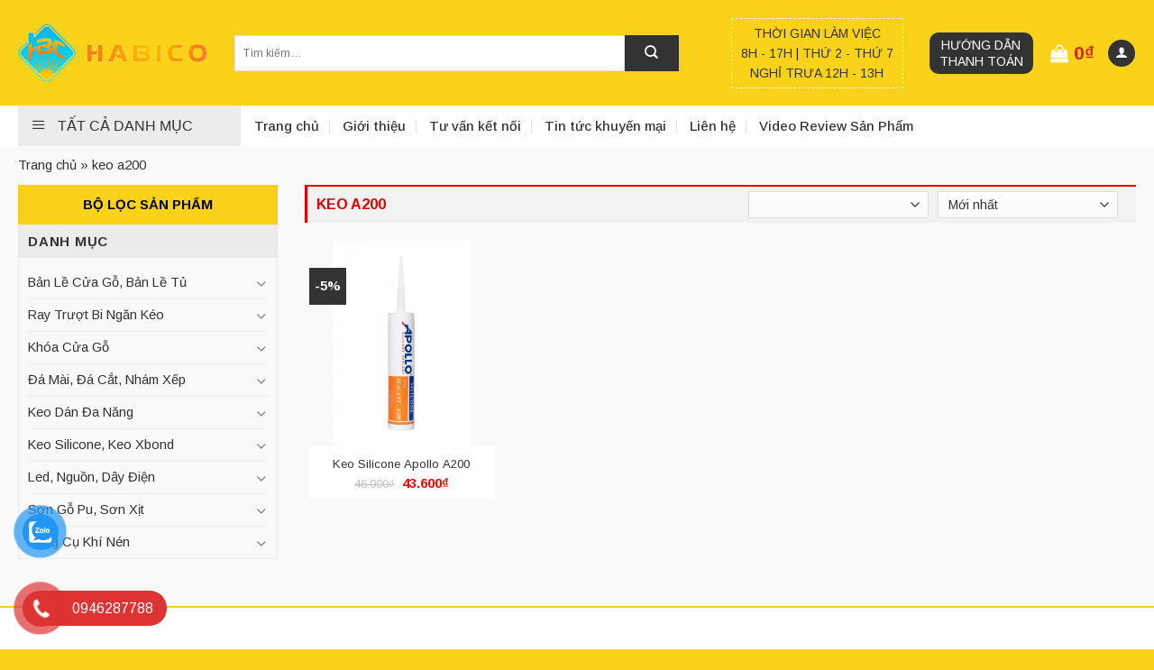

--- FILE ---
content_type: text/html; charset=UTF-8
request_url: https://phukienmoc.vn/tu-khoa-san-pham/keo-a200/
body_size: 24675
content:
<!DOCTYPE html>
<!--[if IE 9 ]> <html lang="vi" class="ie9 loading-site no-js"> <![endif]-->
<!--[if IE 8 ]> <html lang="vi" class="ie8 loading-site no-js"> <![endif]-->
<!--[if (gte IE 9)|!(IE)]><!--><html lang="vi" class="loading-site no-js"> <!--<![endif]-->
<head>
	<meta charset="UTF-8" />
	<link rel="profile" href="http://gmpg.org/xfn/11" />
	<link rel="pingback" href="" />

	<script>(function(html){html.className = html.className.replace(/\bno-js\b/,'js')})(document.documentElement);</script>
<meta name='robots' content='index, follow, max-image-preview:large, max-snippet:-1, max-video-preview:-1' />
	<style>img:is([sizes="auto" i], [sizes^="auto," i]) { contain-intrinsic-size: 3000px 1500px }</style>
	<meta name="viewport" content="width=device-width, initial-scale=1, maximum-scale=1" />
	<!-- This site is optimized with the Yoast SEO plugin v25.1 - https://yoast.com/wordpress/plugins/seo/ -->
	<title>keo a200 - HABICO</title>
	<meta property="og:locale" content="vi_VN" />
	<meta property="og:type" content="article" />
	<meta property="og:title" content="keo a200 - HABICO" />
	<meta property="og:url" content="https://phukienmoc.vn/tu-khoa-san-pham/keo-a200/" />
	<meta property="og:site_name" content="HABICO" />
	<meta name="twitter:card" content="summary_large_image" />
	<script type="application/ld+json" class="yoast-schema-graph">{"@context":"https://schema.org","@graph":[{"@type":"CollectionPage","@id":"https://phukienmoc.vn/tu-khoa-san-pham/keo-a200/","url":"https://phukienmoc.vn/tu-khoa-san-pham/keo-a200/","name":"keo a200 - HABICO","isPartOf":{"@id":"https://phukienmoc.vn/#website"},"primaryImageOfPage":{"@id":"https://phukienmoc.vn/tu-khoa-san-pham/keo-a200/#primaryimage"},"image":{"@id":"https://phukienmoc.vn/tu-khoa-san-pham/keo-a200/#primaryimage"},"thumbnailUrl":"https://phukienmoc.vn/wp-content/uploads/2022/11/Keo-Silicone-Apollo-A200.jpg","breadcrumb":{"@id":"https://phukienmoc.vn/tu-khoa-san-pham/keo-a200/#breadcrumb"},"inLanguage":"vi"},{"@type":"ImageObject","inLanguage":"vi","@id":"https://phukienmoc.vn/tu-khoa-san-pham/keo-a200/#primaryimage","url":"https://phukienmoc.vn/wp-content/uploads/2022/11/Keo-Silicone-Apollo-A200.jpg","contentUrl":"https://phukienmoc.vn/wp-content/uploads/2022/11/Keo-Silicone-Apollo-A200.jpg","width":720,"height":1080,"caption":"Keo Silicone Apollo A200"},{"@type":"BreadcrumbList","@id":"https://phukienmoc.vn/tu-khoa-san-pham/keo-a200/#breadcrumb","itemListElement":[{"@type":"ListItem","position":1,"name":"Trang chủ","item":"https://phukienmoc.vn/"},{"@type":"ListItem","position":2,"name":"keo a200"}]},{"@type":"WebSite","@id":"https://phukienmoc.vn/#website","url":"https://phukienmoc.vn/","name":"HABICO","description":"Một trang web mới sử dụng WordPress","potentialAction":[{"@type":"SearchAction","target":{"@type":"EntryPoint","urlTemplate":"https://phukienmoc.vn/?s={search_term_string}"},"query-input":{"@type":"PropertyValueSpecification","valueRequired":true,"valueName":"search_term_string"}}],"inLanguage":"vi"}]}</script>
	<!-- / Yoast SEO plugin. -->


<link rel='dns-prefetch' href='//cdn.jsdelivr.net' />
<link rel='dns-prefetch' href='//use.fontawesome.com' />
<link rel='dns-prefetch' href='//fonts.googleapis.com' />
<link rel="prefetch" href="https://phukienmoc.vn/wp-content/themes/flatsome/assets/js/chunk.countup.fe2c1016.js" />
<link rel="prefetch" href="https://phukienmoc.vn/wp-content/themes/flatsome/assets/js/chunk.sticky-sidebar.a58a6557.js" />
<link rel="prefetch" href="https://phukienmoc.vn/wp-content/themes/flatsome/assets/js/chunk.tooltips.29144c1c.js" />
<link rel="prefetch" href="https://phukienmoc.vn/wp-content/themes/flatsome/assets/js/chunk.vendors-popups.947eca5c.js" />
<link rel="prefetch" href="https://phukienmoc.vn/wp-content/themes/flatsome/assets/js/chunk.vendors-slider.c7f2bd49.js" />
<link rel='stylesheet' id='dashicons-css' href='https://phukienmoc.vn/wp-includes/css/dashicons.min.css?ver=6.8.3' type='text/css' media='all' />
<link rel='stylesheet' id='font-awesome-css' href='https://phukienmoc.vn/wp-content/plugins/ot-flatsome-vertical-menu/libs/menu-icons/vendor/codeinwp/icon-picker/css/types/font-awesome.min.css?ver=4.7.0' type='text/css' media='all' />
<link rel='stylesheet' id='menu-icons-extra-css' href='https://phukienmoc.vn/wp-content/plugins/ot-flatsome-vertical-menu/libs/menu-icons/css/extra.min.css?ver=0.12.2' type='text/css' media='all' />
<style id='classic-theme-styles-inline-css' type='text/css'>
/*! This file is auto-generated */
.wp-block-button__link{color:#fff;background-color:#32373c;border-radius:9999px;box-shadow:none;text-decoration:none;padding:calc(.667em + 2px) calc(1.333em + 2px);font-size:1.125em}.wp-block-file__button{background:#32373c;color:#fff;text-decoration:none}
</style>
<link rel='stylesheet' id='font-awesome-svg-styles-css' href='https://phukienmoc.vn/wp-content/uploads/font-awesome/v6.1.2/css/svg-with-js.css' type='text/css' media='all' />
<style id='font-awesome-svg-styles-inline-css' type='text/css'>
   .wp-block-font-awesome-icon svg::before,
   .wp-rich-text-font-awesome-icon svg::before {content: unset;}
</style>
<link rel='stylesheet' id='ot-vertical-menu-css-css' href='https://phukienmoc.vn/wp-content/plugins/ot-flatsome-vertical-menu/assets/css/style.css?ver=1.2.3' type='text/css' media='all' />
<style id='woocommerce-inline-inline-css' type='text/css'>
.woocommerce form .form-row .required { visibility: visible; }
</style>
<link rel='stylesheet' id='pzf-style-css' href='https://phukienmoc.vn/wp-content/plugins/button-contact-hth/css/style.css?ver=6.8.3' type='text/css' media='all' />
<link rel='stylesheet' id='brands-styles-css' href='https://phukienmoc.vn/wp-content/plugins/woocommerce/assets/css/brands.css?ver=9.8.6' type='text/css' media='all' />
<link rel='stylesheet' id='wph_maincss-css' href='https://phukienmoc.vn/wp-content/themes/flatsome-child/assets/css/main.css?ver=6.8.3' type='text/css' media='all' />
<link rel='stylesheet' id='font-awesome-official-css' href='https://use.fontawesome.com/releases/v6.1.2/css/all.css' type='text/css' media='all' integrity="sha384-fZCoUih8XsaUZnNDOiLqnby1tMJ0sE7oBbNk2Xxf5x8Z4SvNQ9j83vFMa/erbVrV" crossorigin="anonymous" />
<link rel='stylesheet' id='flatsome-main-css' href='https://phukienmoc.vn/wp-content/themes/flatsome/assets/css/flatsome.css?ver=3.15.7' type='text/css' media='all' />
<style id='flatsome-main-inline-css' type='text/css'>
@font-face {
				font-family: "fl-icons";
				font-display: block;
				src: url(https://phukienmoc.vn/wp-content/themes/flatsome/assets/css/icons/fl-icons.eot?v=3.15.7);
				src:
					url(https://phukienmoc.vn/wp-content/themes/flatsome/assets/css/icons/fl-icons.eot#iefix?v=3.15.7) format("embedded-opentype"),
					url(https://phukienmoc.vn/wp-content/themes/flatsome/assets/css/icons/fl-icons.woff2?v=3.15.7) format("woff2"),
					url(https://phukienmoc.vn/wp-content/themes/flatsome/assets/css/icons/fl-icons.ttf?v=3.15.7) format("truetype"),
					url(https://phukienmoc.vn/wp-content/themes/flatsome/assets/css/icons/fl-icons.woff?v=3.15.7) format("woff"),
					url(https://phukienmoc.vn/wp-content/themes/flatsome/assets/css/icons/fl-icons.svg?v=3.15.7#fl-icons) format("svg");
			}
</style>
<link rel='stylesheet' id='flatsome-shop-css' href='https://phukienmoc.vn/wp-content/themes/flatsome/assets/css/flatsome-shop.css?ver=3.15.7' type='text/css' media='all' />
<link rel='stylesheet' id='flatsome-style-css' href='https://phukienmoc.vn/wp-content/themes/flatsome-child/style.css?ver=3.0' type='text/css' media='all' />
<link rel='stylesheet' id='flatsome-googlefonts-css' href='//fonts.googleapis.com/css?family=Arimo%3Aregular%2C700%2Cregular%2C500%2Cregular&#038;display=swap&#038;ver=3.9' type='text/css' media='all' />
<link rel='stylesheet' id='font-awesome-official-v4shim-css' href='https://use.fontawesome.com/releases/v6.1.2/css/v4-shims.css' type='text/css' media='all' integrity="sha384-iW7MVRJO9Fj06GFbRcMqdZBcVQhjBWlVXUjtY7XCppA+DZUoHBQ7B8VB+EjXUkPV" crossorigin="anonymous" />
<script type="text/javascript" src="https://phukienmoc.vn/wp-includes/js/jquery/jquery.min.js?ver=3.7.1" id="jquery-core-js"></script>
<script type="text/javascript" src="https://phukienmoc.vn/wp-includes/js/jquery/jquery-migrate.min.js?ver=3.4.1" id="jquery-migrate-js"></script>
<script type="text/javascript" src="https://phukienmoc.vn/wp-content/plugins/woocommerce/assets/js/jquery-blockui/jquery.blockUI.min.js?ver=2.7.0-wc.9.8.6" id="jquery-blockui-js" defer="defer" data-wp-strategy="defer"></script>
<script type="text/javascript" id="wc-add-to-cart-js-extra">
/* <![CDATA[ */
var wc_add_to_cart_params = {"ajax_url":"\/wp-admin\/admin-ajax.php","wc_ajax_url":"\/?wc-ajax=%%endpoint%%","i18n_view_cart":"Xem gi\u1ecf h\u00e0ng","cart_url":"https:\/\/phukienmoc.vn\/gio-hang\/","is_cart":"","cart_redirect_after_add":"no"};
/* ]]> */
</script>
<script type="text/javascript" src="https://phukienmoc.vn/wp-content/plugins/woocommerce/assets/js/frontend/add-to-cart.min.js?ver=9.8.6" id="wc-add-to-cart-js" defer="defer" data-wp-strategy="defer"></script>
<script type="text/javascript" src="https://phukienmoc.vn/wp-content/plugins/woocommerce/assets/js/js-cookie/js.cookie.min.js?ver=2.1.4-wc.9.8.6" id="js-cookie-js" defer="defer" data-wp-strategy="defer"></script>
<script type="text/javascript" id="woocommerce-js-extra">
/* <![CDATA[ */
var woocommerce_params = {"ajax_url":"\/wp-admin\/admin-ajax.php","wc_ajax_url":"\/?wc-ajax=%%endpoint%%","i18n_password_show":"Hi\u1ec3n th\u1ecb m\u1eadt kh\u1ea9u","i18n_password_hide":"\u1ea8n m\u1eadt kh\u1ea9u"};
/* ]]> */
</script>
<script type="text/javascript" src="https://phukienmoc.vn/wp-content/plugins/woocommerce/assets/js/frontend/woocommerce.min.js?ver=9.8.6" id="woocommerce-js" defer="defer" data-wp-strategy="defer"></script>
<link rel="https://api.w.org/" href="https://phukienmoc.vn/wp-json/" /><link rel="alternate" title="JSON" type="application/json" href="https://phukienmoc.vn/wp-json/wp/v2/product_tag/232" /><link rel="EditURI" type="application/rsd+xml" title="RSD" href="https://phukienmoc.vn/xmlrpc.php?rsd" />
<meta name="generator" content="WordPress 6.8.3" />
<meta name="generator" content="WooCommerce 9.8.6" />
<link rel="canonical" href="https://phukienmoc.vn/tu-khoa-san-pham/keo-a200/" class="yoast-seo-meta-tag" /><style>.bg{opacity: 0; transition: opacity 1s; -webkit-transition: opacity 1s;} .bg-loaded{opacity: 1;}</style><!--[if IE]><link rel="stylesheet" type="text/css" href="https://phukienmoc.vn/wp-content/themes/flatsome/assets/css/ie-fallback.css"><script src="//cdnjs.cloudflare.com/ajax/libs/html5shiv/3.6.1/html5shiv.js"></script><script>var head = document.getElementsByTagName('head')[0],style = document.createElement('style');style.type = 'text/css';style.styleSheet.cssText = ':before,:after{content:none !important';head.appendChild(style);setTimeout(function(){head.removeChild(style);}, 0);</script><script src="https://phukienmoc.vn/wp-content/themes/flatsome/assets/libs/ie-flexibility.js"></script><![endif]--><meta name="google-site-verification" content="OlOXetX0AKFaTBgjMHyo9wNe4-1xNwytdMkpEA4rKow" />
<!-- Google tag (gtag.js) -->
<script async src="https://www.googletagmanager.com/gtag/js?id=G-BLV57GTM98"></script>
<script>
  window.dataLayer = window.dataLayer || [];
  function gtag(){dataLayer.push(arguments);}
  gtag('js', new Date());

  gtag('config', 'G-BLV57GTM98');
</script>	<noscript><style>.woocommerce-product-gallery{ opacity: 1 !important; }</style></noscript>
	<link rel="icon" href="https://phukienmoc.vn/wp-content/uploads/2022/09/cropped-logo-32x32.png" sizes="32x32" />
<link rel="icon" href="https://phukienmoc.vn/wp-content/uploads/2022/09/cropped-logo-192x192.png" sizes="192x192" />
<link rel="apple-touch-icon" href="https://phukienmoc.vn/wp-content/uploads/2022/09/cropped-logo-180x180.png" />
<meta name="msapplication-TileImage" content="https://phukienmoc.vn/wp-content/uploads/2022/09/cropped-logo-270x270.png" />
<style id="custom-css" type="text/css">:root {--primary-color: #fad219;}.container-width, .full-width .ubermenu-nav, .container, .row{max-width: 1270px}.row.row-collapse{max-width: 1240px}.row.row-small{max-width: 1262.5px}.row.row-large{max-width: 1300px}.sticky-add-to-cart--active, #wrapper,#main,#main.dark{background-color: #f9f9f9}.header-main{height: 117px}#logo img{max-height: 117px}#logo{width:210px;}.header-bottom{min-height: 40px}.header-top{min-height: 40px}.transparent .header-main{height: 90px}.transparent #logo img{max-height: 90px}.has-transparent + .page-title:first-of-type,.has-transparent + #main > .page-title,.has-transparent + #main > div > .page-title,.has-transparent + #main .page-header-wrapper:first-of-type .page-title{padding-top: 140px;}.header.show-on-scroll,.stuck .header-main{height:70px!important}.stuck #logo img{max-height: 70px!important}.search-form{ width: 92%;}.header-bg-color {background-color: #fad219}.header-bottom {background-color: #ffffff}.header-bottom-nav > li > a{line-height: 16px }@media (max-width: 549px) {.header-main{height: 70px}#logo img{max-height: 70px}}.header-top{background-color:#eeeeee!important;}/* Color */.accordion-title.active, .has-icon-bg .icon .icon-inner,.logo a, .primary.is-underline, .primary.is-link, .badge-outline .badge-inner, .nav-outline > li.active> a,.nav-outline >li.active > a, .cart-icon strong,[data-color='primary'], .is-outline.primary{color: #fad219;}/* Color !important */[data-text-color="primary"]{color: #fad219!important;}/* Background Color */[data-text-bg="primary"]{background-color: #fad219;}/* Background */.scroll-to-bullets a,.featured-title, .label-new.menu-item > a:after, .nav-pagination > li > .current,.nav-pagination > li > span:hover,.nav-pagination > li > a:hover,.has-hover:hover .badge-outline .badge-inner,button[type="submit"], .button.wc-forward:not(.checkout):not(.checkout-button), .button.submit-button, .button.primary:not(.is-outline),.featured-table .title,.is-outline:hover, .has-icon:hover .icon-label,.nav-dropdown-bold .nav-column li > a:hover, .nav-dropdown.nav-dropdown-bold > li > a:hover, .nav-dropdown-bold.dark .nav-column li > a:hover, .nav-dropdown.nav-dropdown-bold.dark > li > a:hover, .header-vertical-menu__opener ,.is-outline:hover, .tagcloud a:hover,.grid-tools a, input[type='submit']:not(.is-form), .box-badge:hover .box-text, input.button.alt,.nav-box > li > a:hover,.nav-box > li.active > a,.nav-pills > li.active > a ,.current-dropdown .cart-icon strong, .cart-icon:hover strong, .nav-line-bottom > li > a:before, .nav-line-grow > li > a:before, .nav-line > li > a:before,.banner, .header-top, .slider-nav-circle .flickity-prev-next-button:hover svg, .slider-nav-circle .flickity-prev-next-button:hover .arrow, .primary.is-outline:hover, .button.primary:not(.is-outline), input[type='submit'].primary, input[type='submit'].primary, input[type='reset'].button, input[type='button'].primary, .badge-inner{background-color: #fad219;}/* Border */.nav-vertical.nav-tabs > li.active > a,.scroll-to-bullets a.active,.nav-pagination > li > .current,.nav-pagination > li > span:hover,.nav-pagination > li > a:hover,.has-hover:hover .badge-outline .badge-inner,.accordion-title.active,.featured-table,.is-outline:hover, .tagcloud a:hover,blockquote, .has-border, .cart-icon strong:after,.cart-icon strong,.blockUI:before, .processing:before,.loading-spin, .slider-nav-circle .flickity-prev-next-button:hover svg, .slider-nav-circle .flickity-prev-next-button:hover .arrow, .primary.is-outline:hover{border-color: #fad219}.nav-tabs > li.active > a{border-top-color: #fad219}.widget_shopping_cart_content .blockUI.blockOverlay:before { border-left-color: #fad219 }.woocommerce-checkout-review-order .blockUI.blockOverlay:before { border-left-color: #fad219 }/* Fill */.slider .flickity-prev-next-button:hover svg,.slider .flickity-prev-next-button:hover .arrow{fill: #fad219;}/* Background Color */[data-icon-label]:after, .secondary.is-underline:hover,.secondary.is-outline:hover,.icon-label,.button.secondary:not(.is-outline),.button.alt:not(.is-outline), .badge-inner.on-sale, .button.checkout, .single_add_to_cart_button, .current .breadcrumb-step{ background-color:#333333; }[data-text-bg="secondary"]{background-color: #333333;}/* Color */.secondary.is-underline,.secondary.is-link, .secondary.is-outline,.stars a.active, .star-rating:before, .woocommerce-page .star-rating:before,.star-rating span:before, .color-secondary{color: #333333}/* Color !important */[data-text-color="secondary"]{color: #333333!important;}/* Border */.secondary.is-outline:hover{border-color:#333333}body{font-size: 92%;}@media screen and (max-width: 549px){body{font-size: 92%;}}body{font-family:"Arimo", sans-serif}body{font-weight: 0}body{color: #333333}.nav > li > a {font-family:"Arimo", sans-serif;}.mobile-sidebar-levels-2 .nav > li > ul > li > a {font-family:"Arimo", sans-serif;}.nav > li > a {font-weight: 500;}.mobile-sidebar-levels-2 .nav > li > ul > li > a {font-weight: 500;}h1,h2,h3,h4,h5,h6,.heading-font, .off-canvas-center .nav-sidebar.nav-vertical > li > a{font-family: "Arimo", sans-serif;}h1,h2,h3,h4,h5,h6,.heading-font,.banner h1,.banner h2{font-weight: 700;}h1,h2,h3,h4,h5,h6,.heading-font{color: #333333;}.breadcrumbs{text-transform: none;}.alt-font{font-family: "Arimo", sans-serif;}.alt-font{font-weight: 0!important;}.header:not(.transparent) .header-bottom-nav.nav > li > a{color: #333333;}.header:not(.transparent) .header-bottom-nav.nav > li > a:hover,.header:not(.transparent) .header-bottom-nav.nav > li.active > a,.header:not(.transparent) .header-bottom-nav.nav > li.current > a,.header:not(.transparent) .header-bottom-nav.nav > li > a.active,.header:not(.transparent) .header-bottom-nav.nav > li > a.current{color: #0a0a0a;}.header-bottom-nav.nav-line-bottom > li > a:before,.header-bottom-nav.nav-line-grow > li > a:before,.header-bottom-nav.nav-line > li > a:before,.header-bottom-nav.nav-box > li > a:hover,.header-bottom-nav.nav-box > li.active > a,.header-bottom-nav.nav-pills > li > a:hover,.header-bottom-nav.nav-pills > li.active > a{color:#FFF!important;background-color: #0a0a0a;}a{color: #333333;}@media screen and (min-width: 550px){.products .box-vertical .box-image{min-width: 300px!important;width: 300px!important;}}.absolute-footer, html{background-color: #fad219}/* Custom CSS */.term-description ul li {margin-left: 20px;}.label-new.menu-item > a:after{content:"New";}.label-hot.menu-item > a:after{content:"Hot";}.label-sale.menu-item > a:after{content:"Sale";}.label-popular.menu-item > a:after{content:"Popular";}</style><style id="infinite-scroll-css" type="text/css">.page-load-status,.archive .woocommerce-pagination {display: none;}</style></head>

<body class="archive tax-product_tag term-keo-a200 term-232 wp-theme-flatsome wp-child-theme-flatsome-child theme-flatsome ot-vertical-menu ot-submenu-top ot-menu-show-home woocommerce woocommerce-page woocommerce-no-js lightbox nav-dropdown-has-arrow nav-dropdown-has-shadow nav-dropdown-has-border mobile-submenu-slide mobile-submenu-slide-levels-2">


<a class="skip-link screen-reader-text" href="#main">Skip to content</a>

<div id="wrapper">

	
	<header id="header" class="header ">
		<div class="header-wrapper">
			<div id="masthead" class="header-main hide-for-sticky">
      <div class="header-inner flex-row container logo-left medium-logo-center" role="navigation">

          <!-- Logo -->
          <div id="logo" class="flex-col logo">
            
<!-- Header logo -->
<a href="https://phukienmoc.vn/" title="HABICO - Một trang web mới sử dụng WordPress" rel="home">
		<img width="209" height="63" src="https://phukienmoc.vn/wp-content/uploads/2022/12/logo-1.png" class="header_logo header-logo" alt="HABICO"/><img  width="209" height="63" src="https://phukienmoc.vn/wp-content/uploads/2022/12/logo-1.png" class="header-logo-dark" alt="HABICO"/></a>
          </div>

          <!-- Mobile Left Elements -->
          <div class="flex-col show-for-medium flex-left">
            <ul class="mobile-nav nav nav-left ">
              <li class="nav-icon has-icon">
  <div class="header-button">		<a href="#" data-open="#main-menu" data-pos="left" data-bg="main-menu-overlay" data-color="dark" class="icon primary button round is-small" aria-label="Menu" aria-controls="main-menu" aria-expanded="false">
		
		  <i class="icon-menu" ></i>
		  		</a>
	 </div> </li>            </ul>
          </div>

          <!-- Left Elements -->
          <div class="flex-col hide-for-medium flex-left
            flex-grow">
            <ul class="header-nav header-nav-main nav nav-left " >
              <li class="header-search-form search-form html relative has-icon">
	<div class="header-search-form-wrapper">
		<div class="searchform-wrapper ux-search-box relative is-normal"><form role="search" method="get" class="searchform" action="https://phukienmoc.vn/">
	<div class="flex-row relative">
						<div class="flex-col flex-grow">
			<label class="screen-reader-text" for="woocommerce-product-search-field-0">Tìm kiếm:</label>
			<input type="search" id="woocommerce-product-search-field-0" class="search-field mb-0" placeholder="Tìm kiếm&hellip;" value="" name="s" />
			<input type="hidden" name="post_type" value="product" />
					</div>
		<div class="flex-col">
			<button type="submit" value="Tìm kiếm" class="ux-search-submit submit-button secondary button icon mb-0" aria-label="Submit">
				<i class="icon-search" ></i>			</button>
		</div>
	</div>
	<div class="live-search-results text-left z-top"></div>
</form>
</div>	</div>
</li>            </ul>
          </div>

          <!-- Right Elements -->
          <div class="flex-col hide-for-medium flex-right">
            <ul class="header-nav header-nav-main nav nav-right ">
              <li class="html custom html_topbar_left"><div class="box-time">THỜI GIAN LÀM VIỆC<br>
8H - 17H | THỨ 2 - THỨ 7<br>
NGHỈ TRƯA 12H - 13H</div></li><li class="html custom html_topbar_right"><div class="hdtt"><a href="#">Hướng dẫn thanh toán</a></div></li><li class="cart-item has-icon has-dropdown">

<a href="https://phukienmoc.vn/gio-hang/" title="Giỏ hàng" class="header-cart-link is-small">


<span class="header-cart-title">
          <span class="cart-price"><span class="woocommerce-Price-amount amount"><bdi>0<span class="woocommerce-Price-currencySymbol">&#8363;</span></bdi></span></span>
  </span>

    <i class="icon-shopping-bag"
    data-icon-label="0">
  </i>
  </a>

 <ul class="nav-dropdown nav-dropdown-default">
    <li class="html widget_shopping_cart">
      <div class="widget_shopping_cart_content">
        

	<p class="woocommerce-mini-cart__empty-message">Chưa có sản phẩm trong giỏ hàng.</p>


      </div>
    </li>
     </ul>

</li>
<li class="account-item has-icon
    "
>
<div class="header-button">
<a href="https://phukienmoc.vn/tai-khoan/"
    class="nav-top-link nav-top-not-logged-in icon primary button circle is-small"
    data-open="#login-form-popup"  >
  <i class="icon-user" ></i>
</a>

</div>

</li>
            </ul>
          </div>

          <!-- Mobile Right Elements -->
          <div class="flex-col show-for-medium flex-right">
            <ul class="mobile-nav nav nav-right ">
              <li class="cart-item has-icon">

      <a href="https://phukienmoc.vn/gio-hang/" class="header-cart-link off-canvas-toggle nav-top-link is-small" data-open="#cart-popup" data-class="off-canvas-cart" title="Giỏ hàng" data-pos="right">
  
    <i class="icon-shopping-bag"
    data-icon-label="0">
  </i>
  </a>


  <!-- Cart Sidebar Popup -->
  <div id="cart-popup" class="mfp-hide widget_shopping_cart">
  <div class="cart-popup-inner inner-padding">
      <div class="cart-popup-title text-center">
          <div class="uppercase">Giỏ hàng</div>
          <div class="is-divider"></div>
      </div>
      <div class="widget_shopping_cart_content">
          

	<p class="woocommerce-mini-cart__empty-message">Chưa có sản phẩm trong giỏ hàng.</p>


      </div>
             <div class="cart-sidebar-content relative"></div>  </div>
  </div>

</li>
            </ul>
          </div>

      </div>
     
      </div><div id="wide-nav" class="header-bottom wide-nav hide-for-sticky flex-has-center hide-for-medium">
    <div class="flex-row container">

                        <div class="flex-col hide-for-medium flex-left">
                <ul class="nav header-nav header-bottom-nav nav-left  nav-divided nav-size-large nav-spacing-xlarge">
                                <div id="mega-menu-wrap"
                 class="ot-vm-hover">
                <div id="mega-menu-title">
                    <i class="icon-menu"></i> TẤT CẢ DANH MỤC                </div>
				<ul id="mega_menu" class="sf-menu sf-vertical"><li id="menu-item-912" class="menu-item menu-item-type-taxonomy menu-item-object-product_cat menu-item-has-children menu-item-912"><a href="https://phukienmoc.vn/ban-le-cua-go-ban-le-tu/">Bản Lề Cửa Gỗ, Bản Lề Tủ</a>
<ul class="sub-menu">
	<li id="menu-item-928" class="menu-item menu-item-type-gs_sim menu-item-object-gs_sim menu-item-928"><div class="row"  id="row-658693636">


	<div id="col-1087496456" class="col medium-3 small-6 large-3"  >
				<div class="col-inner"  >
			
			

	<div class="ux-menu stack stack-col justify-start ux-menu--divider-solid">
		

	<div class="ux-menu-title flex">
		Bản Lề Bật	</div>
	

	<div class="ux-menu-link flex menu-item">
		<a class="ux-menu-link__link flex" href="https://phukienmoc.vn/ban-le-bat-ivan/"  >
						<span class="ux-menu-link__text">
				Bản Lề Bật Ivan			</span>
		</a>
	</div>
	

	<div class="ux-menu-link flex menu-item">
		<a class="ux-menu-link__link flex" href="https://phukienmoc.vn/ban-le-bat-hafele/"  >
						<span class="ux-menu-link__text">
				Bản Lề Bật Hafele			</span>
		</a>
	</div>
	

	<div class="ux-menu-link flex menu-item">
		<a class="ux-menu-link__link flex" href="https://phukienmoc.vn/ban-le-bat-hammered/"  >
						<span class="ux-menu-link__text">
				Bản Lề Bật Hammered			</span>
		</a>
	</div>
	

	<div class="ux-menu-link flex menu-item">
		<a class="ux-menu-link__link flex" href="https://phukienmoc.vn/ban-le-bat-eurogold/"  >
						<span class="ux-menu-link__text">
				Bản Lề Bật Eurogold			</span>
		</a>
	</div>
	

	<div class="ux-menu-link flex menu-item">
		<a class="ux-menu-link__link flex" href="https://phukienmoc.vn/ban-le-bat-xiehe/"  >
						<span class="ux-menu-link__text">
				Bản Lề bật Xiehe			</span>
		</a>
	</div>
	

	<div class="ux-menu-link flex menu-item">
		<a class="ux-menu-link__link flex" href="https://phukienmoc.vn"  >
						<span class="ux-menu-link__text">
				Bản Lề Bật Tủ Khác			</span>
		</a>
	</div>
	


	</div>
	

		</div>
					</div>

	

	<div id="col-1081272443" class="col medium-3 small-6 large-3"  >
				<div class="col-inner"  >
			
			

	<div class="ux-menu stack stack-col justify-start ux-menu--divider-solid">
		

	<div class="ux-menu-title flex">
		Bản Lề Cửa	</div>
	

	<div class="ux-menu-link flex menu-item">
		<a class="ux-menu-link__link flex" href="https://phukienmoc.vn/ban-le-cua-go-ivan/"  >
						<span class="ux-menu-link__text">
				Bản Lề Cửa Ivan			</span>
		</a>
	</div>
	

	<div class="ux-menu-link flex menu-item">
		<a class="ux-menu-link__link flex" href="https://phukienmoc.vn/ban-le-cua-go-vickini/"  >
						<span class="ux-menu-link__text">
				Bản Lề Cửa Vickini			</span>
		</a>
	</div>
	

	<div class="ux-menu-link flex menu-item">
		<a class="ux-menu-link__link flex" href="https://phukienmoc.vn/ban-le-cua-go-hafele/"  >
						<span class="ux-menu-link__text">
				Bản Lề Cửa Hafele			</span>
		</a>
	</div>
	

	<div class="ux-menu-link flex menu-item">
		<a class="ux-menu-link__link flex" href="https://phukienmoc.vn/ban-le-cua-hammered/"  >
						<span class="ux-menu-link__text">
				Bản Lề Cửa Hammered			</span>
		</a>
	</div>
	

	<div class="ux-menu-link flex menu-item">
		<a class="ux-menu-link__link flex" href="https://phukienmoc.vn/ban-le-cua-go-khac/"  >
						<span class="ux-menu-link__text">
				Bản Lề Cửa Khác			</span>
		</a>
	</div>
	


	</div>
	

		</div>
					</div>

	

</div></li>
</ul>
</li>
<li id="menu-item-913" class="menu-item menu-item-type-taxonomy menu-item-object-product_cat menu-item-has-children menu-item-913"><a href="https://phukienmoc.vn/ray-truot-bi-ngan-keo/">Ray Trượt Bi Ngăn Kéo</a>
<ul class="sub-menu">
	<li id="menu-item-953" class="menu-item menu-item-type-gs_sim menu-item-object-gs_sim menu-item-953"><div class="row"  id="row-2091548819">


	<div id="col-954978803" class="col medium-3 small-6 large-3"  >
				<div class="col-inner"  >
			
			

	<div class="ux-menu stack stack-col justify-start ux-menu--divider-solid">
		

	<div class="ux-menu-title flex">
		DANH MỤC	</div>
	

	<div class="ux-menu-link flex menu-item">
		<a class="ux-menu-link__link flex" href="https://phukienmoc.vn/ray-truot-bi-ivan/"  >
						<span class="ux-menu-link__text">
				Ray Trượt Bi Ivan			</span>
		</a>
	</div>
	

	<div class="ux-menu-link flex menu-item">
		<a class="ux-menu-link__link flex" href="https://phukienmoc.vn/ray-truot-hafele"  >
						<span class="ux-menu-link__text">
				Ray Trượt Bi Hafele			</span>
		</a>
	</div>
	

	<div class="ux-menu-link flex menu-item">
		<a class="ux-menu-link__link flex" href="https://phukienmoc.vn/ray-truot-hammered/"  >
						<span class="ux-menu-link__text">
				Ray Trượt Bi Hammered			</span>
		</a>
	</div>
	

	<div class="ux-menu-link flex menu-item">
		<a class="ux-menu-link__link flex" href="https://phukienmoc.vn/ray-truot-bi-fuki/"  >
						<span class="ux-menu-link__text">
				Ray Trượt Bi Fuki			</span>
		</a>
	</div>
	

	<div class="ux-menu-link flex menu-item">
		<a class="ux-menu-link__link flex" href="https://phukienmoc.vn/ray-truot-bi-neo/"  >
						<span class="ux-menu-link__text">
				Ray Trượt Bi Neo			</span>
		</a>
	</div>
	

	<div class="ux-menu-link flex menu-item">
		<a class="ux-menu-link__link flex" href="https://phukienmoc.vn/ray-truot-bi-zub/"  >
						<span class="ux-menu-link__text">
				Ray Trượt Bi Zub			</span>
		</a>
	</div>
	

	<div class="ux-menu-link flex menu-item">
		<a class="ux-menu-link__link flex" href="https://phukienmoc.vn/ray-truot-bi-kp/"  >
						<span class="ux-menu-link__text">
				Ray Trượt Bi KP			</span>
		</a>
	</div>
	

	<div class="ux-menu-link flex menu-item">
		<a class="ux-menu-link__link flex" href="https://phukienmoc.vn"  >
						<span class="ux-menu-link__text">
				Ray Trượt Bi Khác			</span>
		</a>
	</div>
	


	</div>
	

		</div>
					</div>

	

	<div id="col-1228649785" class="col medium-3 small-6 large-3"  >
				<div class="col-inner"  >
			
			

	<div class="ux-menu stack stack-col justify-start ux-menu--divider-solid">
		

	<div class="ux-menu-title flex">
		Phân Loại	</div>
	

	<div class="ux-menu-link flex menu-item">
		<a class="ux-menu-link__link flex" href="https://phukienmoc.vn"  >
						<span class="ux-menu-link__text">
				Ray Trượt Bi 2 Tầng			</span>
		</a>
	</div>
	

	<div class="ux-menu-link flex menu-item">
		<a class="ux-menu-link__link flex" href="https://phukienmoc.vn"  >
						<span class="ux-menu-link__text">
				Ray Trượt Bi 3 Tầng			</span>
		</a>
	</div>
	

	<div class="ux-menu-link flex menu-item">
		<a class="ux-menu-link__link flex" href="https://phukienmoc.vn"  >
						<span class="ux-menu-link__text">
				Ray Trượt Giảm Chấn			</span>
		</a>
	</div>
	

	<div class="ux-menu-link flex menu-item">
		<a class="ux-menu-link__link flex" href="https://phukienmoc.vn"  >
						<span class="ux-menu-link__text">
				Ray Âm Giảm Chấn			</span>
		</a>
	</div>
	

	<div class="ux-menu-link flex menu-item">
		<a class="ux-menu-link__link flex" href="https://phukienmoc.vn"  >
						<span class="ux-menu-link__text">
				Ray Trượt Đơn			</span>
		</a>
	</div>
	

	<div class="ux-menu-link flex menu-item">
		<a class="ux-menu-link__link flex" href="https://phukienmoc.vn"  >
						<span class="ux-menu-link__text">
				Ray Trượt Tủ Cầu Thang			</span>
		</a>
	</div>
	


	</div>
	

		</div>
					</div>

	

</div></li>
</ul>
</li>
<li id="menu-item-914" class="menu-item menu-item-type-taxonomy menu-item-object-product_cat menu-item-has-children menu-item-914"><a href="https://phukienmoc.vn/khoa-cua-go/">Khóa Cửa Gỗ</a>
<ul class="sub-menu">
	<li id="menu-item-954" class="menu-item menu-item-type-gs_sim menu-item-object-gs_sim menu-item-954"><div class="row"  id="row-1551151143">


	<div id="col-1880965293" class="col medium-3 small-6 large-3"  >
				<div class="col-inner"  >
			
			

	<div class="ux-menu stack stack-col justify-start ux-menu--divider-solid">
		

	<div class="ux-menu-title flex">
		DANH MỤC	</div>
	

	<div class="ux-menu-link flex menu-item">
		<a class="ux-menu-link__link flex" href="https://phukienmoc.vn/khoa-cua-vickini/"  >
						<span class="ux-menu-link__text">
				Khóa Cửa Vickini			</span>
		</a>
	</div>
	

	<div class="ux-menu-link flex menu-item">
		<a class="ux-menu-link__link flex" href="https://phukienmoc.vn/khoa-cua-hafele/"  >
						<span class="ux-menu-link__text">
				Khóa Cửa Hafele			</span>
		</a>
	</div>
	

	<div class="ux-menu-link flex menu-item">
		<a class="ux-menu-link__link flex" href="https://phukienmoc.vn/khoa-cua-huy-hoang/"  >
						<span class="ux-menu-link__text">
				Khóa Cửa Huy Hoàng			</span>
		</a>
	</div>
	

	<div class="ux-menu-link flex menu-item">
		<a class="ux-menu-link__link flex" href="https://phukienmoc.vn/khoa-cua-viet-tiep/"  >
						<span class="ux-menu-link__text">
				Khóa Cửa Việt Tiệp			</span>
		</a>
	</div>
	

	<div class="ux-menu-link flex menu-item">
		<a class="ux-menu-link__link flex" href="https://phukienmoc.vn/khoa-cua-neo/"  >
						<span class="ux-menu-link__text">
				Khóa Cửa Neo			</span>
		</a>
	</div>
	


	</div>
	

		</div>
					</div>

	

	<div id="col-2048215497" class="col medium-3 small-6 large-3"  >
				<div class="col-inner"  >
			
			

	<div class="ux-menu stack stack-col justify-start ux-menu--divider-solid">
		

	<div class="ux-menu-title flex">
		KHÓA ĐIỆN TỬ	</div>
	

	<div class="ux-menu-link flex menu-item">
		<a class="ux-menu-link__link flex" href="https://phukienmoc.vn"  >
						<span class="ux-menu-link__text">
				Khóa Điện Tử Vickini			</span>
		</a>
	</div>
	

	<div class="ux-menu-link flex menu-item">
		<a class="ux-menu-link__link flex" href="https://phukienmoc.vn"  >
						<span class="ux-menu-link__text">
				Khóa Điện Tử Hafele			</span>
		</a>
	</div>
	

	<div class="ux-menu-link flex menu-item">
		<a class="ux-menu-link__link flex" href="https://phukienmoc.vn"  >
						<span class="ux-menu-link__text">
				Khóa Điện Tử Huy Hoàng			</span>
		</a>
	</div>
	

	<div class="ux-menu-link flex menu-item">
		<a class="ux-menu-link__link flex" href="https://phukienmoc.vn"  >
						<span class="ux-menu-link__text">
				Khóa Điện Tử Neo			</span>
		</a>
	</div>
	


	</div>
	

		</div>
					</div>

	

</div></li>
</ul>
</li>
<li id="menu-item-916" class="menu-item menu-item-type-taxonomy menu-item-object-product_cat menu-item-has-children menu-item-916"><a href="https://phukienmoc.vn/phu-kien-tu-bep-tu-ao/">Phụ Kiện Tủ Bếp, Tủ Áo</a>
<ul class="sub-menu">
	<li id="menu-item-955" class="menu-item menu-item-type-gs_sim menu-item-object-gs_sim menu-item-955"><div class="row"  id="row-1386109803">


	<div id="col-776603790" class="col medium-3 small-6 large-3"  >
				<div class="col-inner"  >
			
			

	<div class="ux-menu stack stack-col justify-start ux-menu--divider-solid">
		

	<div class="ux-menu-title flex">
		Phụ Kiện Tủ Bếp	</div>
	

	<div class="ux-menu-link flex menu-item">
		<a class="ux-menu-link__link flex" href="https://phukienmoc.vn/phu-kien-tu-bep-hafele"  >
						<span class="ux-menu-link__text">
				Phụ Kiện Tủ Bếp Hafele			</span>
		</a>
	</div>
	

	<div class="ux-menu-link flex menu-item">
		<a class="ux-menu-link__link flex" href="https://phukienmoc.vn/phu-kien-tu-bep-eurogold"  >
						<span class="ux-menu-link__text">
				Phụ Kiện Tủ Bếp Eurogold			</span>
		</a>
	</div>
	

	<div class="ux-menu-link flex menu-item">
		<a class="ux-menu-link__link flex" href="https://phukienmoc.vn/phu-kien-tu-bep-euronox"  >
						<span class="ux-menu-link__text">
				Phụ Kiện Tủ Bếp Euronox			</span>
		</a>
	</div>
	

	<div class="ux-menu-link flex menu-item">
		<a class="ux-menu-link__link flex" href="https://phukienmoc.vn/phu-kien-tu-bep-cariny"  >
						<span class="ux-menu-link__text">
				Phụ Kiện Tủ Bếp Cariny			</span>
		</a>
	</div>
	


	</div>
	

		</div>
					</div>

	

	<div id="col-924396422" class="col medium-3 small-6 large-3"  >
				<div class="col-inner"  >
			
			

	<div class="ux-menu stack stack-col justify-start ux-menu--divider-solid">
		

	<div class="ux-menu-title flex">
		Phụ Kiện Tủ Áo	</div>
	

	<div class="ux-menu-link flex menu-item">
		<a class="ux-menu-link__link flex" href="https://phukienmoc.vn"  >
						<span class="ux-menu-link__text">
				Phụ Kiện Tủ Áo Hafele			</span>
		</a>
	</div>
	

	<div class="ux-menu-link flex menu-item">
		<a class="ux-menu-link__link flex" href="https://phukienmoc.vn"  >
						<span class="ux-menu-link__text">
				Phụ Kiện Tủ Áo Eurogold			</span>
		</a>
	</div>
	

	<div class="ux-menu-link flex menu-item">
		<a class="ux-menu-link__link flex" href="https://phukienmoc.vn"  >
						<span class="ux-menu-link__text">
				Phụ Kiện Tủ Áo Euronox			</span>
		</a>
	</div>
	


	</div>
	

		</div>
					</div>

	

</div></li>
</ul>
</li>
<li id="menu-item-917" class="menu-item menu-item-type-taxonomy menu-item-object-product_cat menu-item-has-children menu-item-917"><a href="https://phukienmoc.vn/da-mai-da-cat-nham-xep/">Đá Mài, Đá Cắt, Nhám Xếp</a>
<ul class="sub-menu">
	<li id="menu-item-956" class="menu-item menu-item-type-gs_sim menu-item-object-gs_sim menu-item-956"><div class="row"  id="row-2107944482">


	<div id="col-1231671863" class="col medium-3 small-6 large-3"  >
				<div class="col-inner"  >
			
			

	<div class="ux-menu stack stack-col justify-start ux-menu--divider-solid">
		

	<div class="ux-menu-title flex">
		Danh Mục	</div>
	

	<div class="ux-menu-link flex menu-item">
		<a class="ux-menu-link__link flex" href="https://phukienmoc.vn/da-cat-inox"  >
						<span class="ux-menu-link__text">
				Đá Cắt Inox			</span>
		</a>
	</div>
	

	<div class="ux-menu-link flex menu-item">
		<a class="ux-menu-link__link flex" href="https://phukienmoc.vn/da-cat-sat"  >
						<span class="ux-menu-link__text">
				Đá Cắt Sắt			</span>
		</a>
	</div>
	

	<div class="ux-menu-link flex menu-item">
		<a class="ux-menu-link__link flex" href="https://phukienmoc.vn/da-mai-bavia"  >
						<span class="ux-menu-link__text">
				Đá Mài Bavia			</span>
		</a>
	</div>
	

	<div class="ux-menu-link flex menu-item">
		<a class="ux-menu-link__link flex" href="https://phukienmoc.vn/nham-xep"  >
						<span class="ux-menu-link__text">
				Nhám Xếp			</span>
		</a>
	</div>
	


	</div>
	

		</div>
					</div>

	

	<div id="col-452712252" class="col medium-3 small-6 large-3"  >
				<div class="col-inner"  >
			
			

	<div class="ux-menu stack stack-col justify-start ux-menu--divider-solid">
		

	<div class="ux-menu-title flex">
		Thương Hiệu	</div>
	

	<div class="ux-menu-link flex menu-item">
		<a class="ux-menu-link__link flex" href="https://phukienmoc.vn"  >
						<span class="ux-menu-link__text">
				Đá Hải Dương			</span>
		</a>
	</div>
	

	<div class="ux-menu-link flex menu-item">
		<a class="ux-menu-link__link flex" href="https://phukienmoc.vn"  >
						<span class="ux-menu-link__text">
				Đá Hồ Phát			</span>
		</a>
	</div>
	

	<div class="ux-menu-link flex menu-item">
		<a class="ux-menu-link__link flex" href="https://phukienmoc.vn"  >
						<span class="ux-menu-link__text">
				Đá Makita			</span>
		</a>
	</div>
	


	</div>
	

		</div>
					</div>

	

</div></li>
</ul>
</li>
<li id="menu-item-918" class="menu-item menu-item-type-taxonomy menu-item-object-product_cat menu-item-has-children menu-item-918"><a href="https://phukienmoc.vn/keo-dan-da-nang/">Keo Dán Đa Năng</a>
<ul class="sub-menu">
	<li id="menu-item-957" class="menu-item menu-item-type-gs_sim menu-item-object-gs_sim menu-item-957"><div class="row"  id="row-875363166">


	<div id="col-1901019591" class="col medium-3 small-6 large-3"  >
				<div class="col-inner"  >
			
			

	<div class="ux-menu stack stack-col justify-start ux-menu--divider-solid">
		

	<div class="ux-menu-title flex">
		Danh Mục	</div>
	

	<div class="ux-menu-link flex menu-item">
		<a class="ux-menu-link__link flex" href="https://phukienmoc.vn/keo-con-cho-dog-x66"  >
						<span class="ux-menu-link__text">
				Keo Con Chó Dog X66			</span>
		</a>
	</div>
	

	<div class="ux-menu-link flex menu-item">
		<a class="ux-menu-link__link flex" href="https://phukienmoc.vn/keo-rong-vang-p66"  >
						<span class="ux-menu-link__text">
				Keo Rồng Vàng P66			</span>
		</a>
	</div>
	

	<div class="ux-menu-link flex menu-item">
		<a class="ux-menu-link__link flex" href="https://phukienmoc.vn/bang-keo-2-mat"  >
						<span class="ux-menu-link__text">
				Băng Keo 2 Mặt			</span>
		</a>
	</div>
	

	<div class="ux-menu-link flex menu-item">
		<a class="ux-menu-link__link flex" href="https://phukienmoc.vn/bang-keo-chong-dot"  >
						<span class="ux-menu-link__text">
				Băng Keo Chống Dột			</span>
		</a>
	</div>
	

	<div class="ux-menu-link flex menu-item">
		<a class="ux-menu-link__link flex" href="https://phukienmoc.vn/bang-keo-giay"  >
						<span class="ux-menu-link__text">
				Băng Keo Giấy			</span>
		</a>
	</div>
	

	<div class="ux-menu-link flex menu-item">
		<a class="ux-menu-link__link flex" href="https://phukienmoc.vn/bang-keo-trong"  >
						<span class="ux-menu-link__text">
				Băng Keo Trong			</span>
		</a>
	</div>
	

	<div class="ux-menu-link flex menu-item">
		<a class="ux-menu-link__link flex" href="https://phukienmoc.vn/keo-phun"  >
						<span class="ux-menu-link__text">
				Keo Phun			</span>
		</a>
	</div>
	

	<div class="ux-menu-link flex menu-item">
		<a class="ux-menu-link__link flex" href="https://phukienmoc.vn/keo-sua"  >
						<span class="ux-menu-link__text">
				Keo Sữa			</span>
		</a>
	</div>
	


	</div>
	

		</div>
					</div>

	

	<div id="col-59057669" class="col medium-3 small-6 large-3"  >
				<div class="col-inner"  >
			
			

	<div class="ux-menu stack stack-col justify-start ux-menu--divider-solid">
		

	<div class="ux-menu-title flex">
		Thương hiệu	</div>
	

	<div class="ux-menu-link flex menu-item">
		<a class="ux-menu-link__link flex" href="https://phukienmoc.vn"  >
						<span class="ux-menu-link__text">
				Keo Dog X66			</span>
		</a>
	</div>
	

	<div class="ux-menu-link flex menu-item">
		<a class="ux-menu-link__link flex" href="https://phukienmoc.vn"  >
						<span class="ux-menu-link__text">
				Keo Rồng Vàng			</span>
		</a>
	</div>
	


	</div>
	

		</div>
					</div>

	

</div></li>
</ul>
</li>
<li id="menu-item-919" class="menu-item menu-item-type-taxonomy menu-item-object-product_cat menu-item-has-children menu-item-919"><a href="https://phukienmoc.vn/keo-silicone-keo-xbond/">Keo Silicone, Keo Xbond</a>
<ul class="sub-menu">
	<li id="menu-item-958" class="menu-item menu-item-type-gs_sim menu-item-object-gs_sim menu-item-958"><div class="row"  id="row-251740024">


	<div id="col-629550180" class="col medium-3 small-6 large-3"  >
				<div class="col-inner"  >
			
			

	<div class="ux-menu stack stack-col justify-start ux-menu--divider-solid">
		

	<div class="ux-menu-title flex">
		Danh Mục	</div>
	

	<div class="ux-menu-link flex menu-item">
		<a class="ux-menu-link__link flex" href="https://phukienmoc.vn/keo-silicone-apollo"  >
						<span class="ux-menu-link__text">
				Keo Silicone Apollo			</span>
		</a>
	</div>
	

	<div class="ux-menu-link flex menu-item">
		<a class="ux-menu-link__link flex" href="https://phukienmoc.vn/keo-silicone-wacker"  >
						<span class="ux-menu-link__text">
				Keo Silicone Wacker			</span>
		</a>
	</div>
	

	<div class="ux-menu-link flex menu-item">
		<a class="ux-menu-link__link flex" href="https://phukienmoc.vn/keo-silicone-xtraseal"  >
						<span class="ux-menu-link__text">
				Keo Silicone Xtraseal			</span>
		</a>
	</div>
	

	<div class="ux-menu-link flex menu-item">
		<a class="ux-menu-link__link flex" href="https://phukienmoc.vn/keo-bot-no-foam"  >
						<span class="ux-menu-link__text">
				Keo Bọt Nở Foam			</span>
		</a>
	</div>
	

	<div class="ux-menu-link flex menu-item">
		<a class="ux-menu-link__link flex" href="https://phukienmoc.vn/sung-ban-keo"  >
						<span class="ux-menu-link__text">
				Keo Dán Xây Dựng			</span>
		</a>
	</div>
	

	<div class="ux-menu-link flex menu-item">
		<a class="ux-menu-link__link flex" href="https://phukienmoc.vn/sung-ban-keo"  >
						<span class="ux-menu-link__text">
				Súng Bắn Keo			</span>
		</a>
	</div>
	


	</div>
	

		</div>
					</div>

	

	<div id="col-1160051089" class="col medium-3 small-6 large-3"  >
				<div class="col-inner"  >
			
			

	<div class="ux-menu stack stack-col justify-start ux-menu--divider-solid">
		

	<div class="ux-menu-title flex">
		Thương hiệu	</div>
	

	<div class="ux-menu-link flex menu-item">
		<a class="ux-menu-link__link flex" href="https://phukienmoc.vn"  >
						<span class="ux-menu-link__text">
				Keo Apollo			</span>
		</a>
	</div>
	

	<div class="ux-menu-link flex menu-item">
		<a class="ux-menu-link__link flex" href="https://phukienmoc.vn"  >
						<span class="ux-menu-link__text">
				Keo Wacker			</span>
		</a>
	</div>
	

	<div class="ux-menu-link flex menu-item">
		<a class="ux-menu-link__link flex" href="https://phukienmoc.vn"  >
						<span class="ux-menu-link__text">
				Keo Xtraseal			</span>
		</a>
	</div>
	

	<div class="ux-menu-link flex menu-item">
		<a class="ux-menu-link__link flex" href="https://phukienmoc.vn"  >
						<span class="ux-menu-link__text">
				Keo Sbond			</span>
		</a>
	</div>
	


	</div>
	

		</div>
					</div>

	

</div></li>
</ul>
</li>
<li id="menu-item-920" class="menu-item menu-item-type-taxonomy menu-item-object-product_cat menu-item-has-children menu-item-920"><a href="https://phukienmoc.vn/led-nguon-day-dien/">Led, Nguồn, Dây Điện</a>
<ul class="sub-menu">
	<li id="menu-item-959" class="menu-item menu-item-type-gs_sim menu-item-object-gs_sim menu-item-959"><div class="row"  id="row-533336013">


	<div id="col-670284637" class="col medium-3 small-6 large-3"  >
				<div class="col-inner"  >
			
			

	<div class="ux-menu stack stack-col justify-start ux-menu--divider-solid">
		

	<div class="ux-menu-title flex">
		Danh Mục	</div>
	

	<div class="ux-menu-link flex menu-item">
		<a class="ux-menu-link__link flex" href="https://phukienmoc.vn/nguon-12v"  >
						<span class="ux-menu-link__text">
				Nguồn 12V			</span>
		</a>
	</div>
	

	<div class="ux-menu-link flex menu-item">
		<a class="ux-menu-link__link flex" href="https://phukienmoc.vn/den-led-hat"  >
						<span class="ux-menu-link__text">
				Đèn Led Hắt			</span>
		</a>
	</div>
	

	<div class="ux-menu-link flex menu-item">
		<a class="ux-menu-link__link flex" href="https://phukienmoc.vn/den-led-day"  >
						<span class="ux-menu-link__text">
				Đèn Led Dây			</span>
		</a>
	</div>
	

	<div class="ux-menu-link flex menu-item">
		<a class="ux-menu-link__link flex" href="https://phukienmoc.vn/den-led-thanh-nhom"  >
						<span class="ux-menu-link__text">
				Đèn Led Thanh Nhôm			</span>
		</a>
	</div>
	

	<div class="ux-menu-link flex menu-item">
		<a class="ux-menu-link__link flex" href="https://phukienmoc.vn/thanh-nhom-den-led"  >
						<span class="ux-menu-link__text">
				Thanh Nhôm Đèn Led			</span>
		</a>
	</div>
	

	<div class="ux-menu-link flex menu-item">
		<a class="ux-menu-link__link flex" href="https://phukienmoc.vn/cam-bien-12v"  >
						<span class="ux-menu-link__text">
				Cảm Biến 12V			</span>
		</a>
	</div>
	


	</div>
	

		</div>
					</div>

	

	<div id="col-686748711" class="col medium-3 small-6 large-3"  >
				<div class="col-inner"  >
			
			

	<div class="ux-menu stack stack-col justify-start ux-menu--divider-solid">
		

	<div class="ux-menu-title flex">
		Thương hiệu	</div>
	

	<div class="ux-menu-link flex menu-item">
		<a class="ux-menu-link__link flex" href="https://phukienmoc.vn"  >
						<span class="ux-menu-link__text">
				BBT Global			</span>
		</a>
	</div>
	

	<div class="ux-menu-link flex menu-item">
		<a class="ux-menu-link__link flex" href="https://phukienmoc.vn"  >
						<span class="ux-menu-link__text">
				YAYA Hàn Quốc			</span>
		</a>
	</div>
	

	<div class="ux-menu-link flex menu-item">
		<a class="ux-menu-link__link flex" href="https://phukienmoc.vn"  >
						<span class="ux-menu-link__text">
				Heanim Hàn Quốc			</span>
		</a>
	</div>
	

	<div class="ux-menu-link flex menu-item">
		<a class="ux-menu-link__link flex" href="https://phukienmoc.vn"  >
						<span class="ux-menu-link__text">
				Huangdo Hàn Quốc			</span>
		</a>
	</div>
	

	<div class="ux-menu-link flex menu-item">
		<a class="ux-menu-link__link flex" href="https://phukienmoc.vn"  >
						<span class="ux-menu-link__text">
				Intex Vietnam			</span>
		</a>
	</div>
	

	<div class="ux-menu-link flex menu-item">
		<a class="ux-menu-link__link flex" href="https://phukienmoc.vn"  >
						<span class="ux-menu-link__text">
				Cougar Việt Nam			</span>
		</a>
	</div>
	


	</div>
	

		</div>
					</div>

	

</div></li>
</ul>
</li>
<li id="menu-item-921" class="menu-item menu-item-type-taxonomy menu-item-object-product_cat menu-item-has-children menu-item-921"><a href="https://phukienmoc.vn/son-go-pu-son-xit/">Sơn Gỗ Pu, Sơn Xịt</a>
<ul class="sub-menu">
	<li id="menu-item-960" class="menu-item menu-item-type-gs_sim menu-item-object-gs_sim menu-item-960"><div class="row"  id="row-330276995">


	<div id="col-953139155" class="col medium-3 small-6 large-3"  >
				<div class="col-inner"  >
			
			

	<div class="ux-menu stack stack-col justify-start ux-menu--divider-solid">
		

	<div class="ux-menu-title flex">
		Danh Mục	</div>
	

	<div class="ux-menu-link flex menu-item">
		<a class="ux-menu-link__link flex" href="https://phukienmoc.vn/son-go-asia"  >
						<span class="ux-menu-link__text">
				Sơn Gỗ Asia			</span>
		</a>
	</div>
	

	<div class="ux-menu-link flex menu-item">
		<a class="ux-menu-link__link flex" href="https://phukienmoc.vn/son-go-s8"  >
						<span class="ux-menu-link__text">
				Sơn Gỗ S8			</span>
		</a>
	</div>
	

	<div class="ux-menu-link flex menu-item">
		<a class="ux-menu-link__link flex" href="https://phukienmoc.vn/son-xit-atm"  >
						<span class="ux-menu-link__text">
				Sơn Xịt ATM			</span>
		</a>
	</div>
	

	<div class="ux-menu-link flex menu-item">
		<a class="ux-menu-link__link flex" href="https://phukienmoc.vn/son-xit-win"  >
						<span class="ux-menu-link__text">
				Sơn Xịt Win			</span>
		</a>
	</div>
	

	<div class="ux-menu-link flex menu-item">
		<a class="ux-menu-link__link flex" href="https://phukienmoc.vn/son-xit-samurai"  >
						<span class="ux-menu-link__text">
				Sơn Xịt Samurai			</span>
		</a>
	</div>
	


	</div>
	

		</div>
					</div>

	

	<div id="col-684976617" class="col medium-3 small-6 large-3"  >
				<div class="col-inner"  >
			
			

	<div class="ux-menu stack stack-col justify-start ux-menu--divider-solid">
		

	<div class="ux-menu-title flex">
		Thương hiệu	</div>
	

	<div class="ux-menu-link flex menu-item">
		<a class="ux-menu-link__link flex" href="https://phukienmoc.vn"  >
						<span class="ux-menu-link__text">
				BBT Global			</span>
		</a>
	</div>
	

	<div class="ux-menu-link flex menu-item">
		<a class="ux-menu-link__link flex" href="https://phukienmoc.vn"  >
						<span class="ux-menu-link__text">
				YAYA Hàn Quốc			</span>
		</a>
	</div>
	

	<div class="ux-menu-link flex menu-item">
		<a class="ux-menu-link__link flex" href="https://phukienmoc.vn"  >
						<span class="ux-menu-link__text">
				Heanim Hàn Quốc			</span>
		</a>
	</div>
	

	<div class="ux-menu-link flex menu-item">
		<a class="ux-menu-link__link flex" href="https://phukienmoc.vn"  >
						<span class="ux-menu-link__text">
				Huangdo Hàn Quốc			</span>
		</a>
	</div>
	

	<div class="ux-menu-link flex menu-item">
		<a class="ux-menu-link__link flex" href="https://phukienmoc.vn"  >
						<span class="ux-menu-link__text">
				Intex Vietnam			</span>
		</a>
	</div>
	

	<div class="ux-menu-link flex menu-item">
		<a class="ux-menu-link__link flex" href="https://phukienmoc.vn"  >
						<span class="ux-menu-link__text">
				Cougar Việt Nam			</span>
		</a>
	</div>
	


	</div>
	

		</div>
					</div>

	

</div></li>
</ul>
</li>
<li id="menu-item-922" class="menu-item menu-item-type-taxonomy menu-item-object-product_cat menu-item-has-children menu-item-922"><a href="https://phukienmoc.vn/dung-cu-khi-nen/">Dụng Cụ Khí Nén</a>
<ul class="sub-menu">
	<li id="menu-item-961" class="menu-item menu-item-type-gs_sim menu-item-object-gs_sim menu-item-961"><div class="row"  id="row-1459076668">


	<div id="col-1439764979" class="col medium-3 small-6 large-3"  >
				<div class="col-inner"  >
			
			

	<div class="ux-menu stack stack-col justify-start ux-menu--divider-solid">
		

	<div class="ux-menu-title flex">
		Danh Mục	</div>
	

	<div class="ux-menu-link flex menu-item">
		<a class="ux-menu-link__link flex" href="https://phukienmoc.vn/may-ban-dinh"  >
						<span class="ux-menu-link__text">
				Máy Bắn Đinh			</span>
		</a>
	</div>
	

	<div class="ux-menu-link flex menu-item">
		<a class="ux-menu-link__link flex" href="https://phukienmoc.vn/sung-phun-son/"  >
						<span class="ux-menu-link__text">
				Súng Phun Sơn			</span>
		</a>
	</div>
	

	<div class="ux-menu-link flex menu-item">
		<a class="ux-menu-link__link flex" href="https://phukienmoc.vn/may-ban-vit"  >
						<span class="ux-menu-link__text">
				Máy Bắn Vít			</span>
		</a>
	</div>
	

	<div class="ux-menu-link flex menu-item">
		<a class="ux-menu-link__link flex" href="https://phukienmoc.vn/may-nen-khi"  >
						<span class="ux-menu-link__text">
				Máy Nén Khí			</span>
		</a>
	</div>
	

	<div class="ux-menu-link flex menu-item">
		<a class="ux-menu-link__link flex" href="https://phukienmoc.vn/may-tra-nham-hoi"  >
						<span class="ux-menu-link__text">
				Máy Trà Nhám Hơi			</span>
		</a>
	</div>
	

	<div class="ux-menu-link flex menu-item">
		<a class="ux-menu-link__link flex" href="https://phukienmoc.vn/day-hoi-phu-kien/"  >
						<span class="ux-menu-link__text">
				Dây Hơi Phụ Kiện			</span>
		</a>
	</div>
	


	</div>
	

		</div>
					</div>

	

	<div id="col-990666785" class="col medium-3 small-6 large-3"  >
				<div class="col-inner"  >
			
			

	<div class="ux-menu stack stack-col justify-start ux-menu--divider-solid">
		

	<div class="ux-menu-title flex">
		Thương hiệu	</div>
	

	<div class="ux-menu-link flex menu-item">
		<a class="ux-menu-link__link flex" href="https://phukienmoc.vn"  >
						<span class="ux-menu-link__text">
				BBT Global			</span>
		</a>
	</div>
	

	<div class="ux-menu-link flex menu-item">
		<a class="ux-menu-link__link flex" href="https://phukienmoc.vn"  >
						<span class="ux-menu-link__text">
				YAYA Hàn Quốc			</span>
		</a>
	</div>
	

	<div class="ux-menu-link flex menu-item">
		<a class="ux-menu-link__link flex" href="https://phukienmoc.vn"  >
						<span class="ux-menu-link__text">
				Heanim Hàn Quốc			</span>
		</a>
	</div>
	

	<div class="ux-menu-link flex menu-item">
		<a class="ux-menu-link__link flex" href="https://phukienmoc.vn"  >
						<span class="ux-menu-link__text">
				Huangdo Hàn Quốc			</span>
		</a>
	</div>
	

	<div class="ux-menu-link flex menu-item">
		<a class="ux-menu-link__link flex" href="https://phukienmoc.vn"  >
						<span class="ux-menu-link__text">
				Intex Vietnam			</span>
		</a>
	</div>
	

	<div class="ux-menu-link flex menu-item">
		<a class="ux-menu-link__link flex" href="https://phukienmoc.vn"  >
						<span class="ux-menu-link__text">
				Cougar Việt Nam			</span>
		</a>
	</div>
	


	</div>
	

		</div>
					</div>

	

</div></li>
</ul>
</li>
<li id="menu-item-923" class="menu-item menu-item-type-taxonomy menu-item-object-product_cat menu-item-has-children menu-item-923"><a href="https://phukienmoc.vn/may-dung-pin/">Máy Dùng Pin</a>
<ul class="sub-menu">
	<li id="menu-item-962" class="menu-item menu-item-type-gs_sim menu-item-object-gs_sim menu-item-962"><div class="row"  id="row-269651926">


	<div id="col-547254683" class="col medium-3 small-6 large-3"  >
				<div class="col-inner"  >
			
			

	<div class="ux-menu stack stack-col justify-start ux-menu--divider-solid">
		

	<div class="ux-menu-title flex">
		Danh Mục	</div>
	

	<div class="ux-menu-link flex menu-item">
		<a class="ux-menu-link__link flex" href="https://phukienmoc.vn/may-khoan-pin"  >
						<span class="ux-menu-link__text">
				Máy Khoan Pin			</span>
		</a>
	</div>
	

	<div class="ux-menu-link flex menu-item">
		<a class="ux-menu-link__link flex" href="https://phukienmoc.vn/may-van-vit-dung-pin"  >
						<span class="ux-menu-link__text">
				Máy Mài Dùng Pin			</span>
		</a>
	</div>
	

	<div class="ux-menu-link flex menu-item">
		<a class="ux-menu-link__link flex" href="https://phukienmoc.vn/may-van-bulon-dung-pin"  >
						<span class="ux-menu-link__text">
				Máy Vặn Bulon Dùng Pin			</span>
		</a>
	</div>
	


	</div>
	

		</div>
					</div>

	

	<div id="col-424503869" class="col medium-3 small-6 large-3"  >
				<div class="col-inner"  >
			
			

	<div class="ux-menu stack stack-col justify-start ux-menu--divider-solid">
		

	<div class="ux-menu-title flex">
		Thương hiệu	</div>
	

	<div class="ux-menu-link flex menu-item">
		<a class="ux-menu-link__link flex" href="https://phukienmoc.vn"  >
						<span class="ux-menu-link__text">
				Makita			</span>
		</a>
	</div>
	

	<div class="ux-menu-link flex menu-item">
		<a class="ux-menu-link__link flex" href="https://phukienmoc.vn"  >
						<span class="ux-menu-link__text">
				Total			</span>
		</a>
	</div>
	

	<div class="ux-menu-link flex menu-item">
		<a class="ux-menu-link__link flex" href="https://phukienmoc.vn"  >
						<span class="ux-menu-link__text">
				Bosch			</span>
		</a>
	</div>
	

	<div class="ux-menu-link flex menu-item">
		<a class="ux-menu-link__link flex" href="https://phukienmoc.vn"  >
						<span class="ux-menu-link__text">
				DCA			</span>
		</a>
	</div>
	

	<div class="ux-menu-link flex menu-item">
		<a class="ux-menu-link__link flex" href="https://phukienmoc.vn"  >
						<span class="ux-menu-link__text">
				Dewalt			</span>
		</a>
	</div>
	


	</div>
	

		</div>
					</div>

	

</div></li>
</ul>
</li>
<li id="menu-item-924" class="menu-item menu-item-type-taxonomy menu-item-object-product_cat menu-item-has-children menu-item-924"><a href="https://phukienmoc.vn/dung-cu-dien/">Dụng Cụ Điện</a>
<ul class="sub-menu">
	<li id="menu-item-963" class="menu-item menu-item-type-gs_sim menu-item-object-gs_sim menu-item-963"><div class="row"  id="row-1419913888">


	<div id="col-2057104226" class="col medium-3 small-6 large-3"  >
				<div class="col-inner"  >
			
			

	<div class="ux-menu stack stack-col justify-start ux-menu--divider-solid">
		

	<div class="ux-menu-title flex">
		Danh Mục	</div>
	

	<div class="ux-menu-link flex menu-item">
		<a class="ux-menu-link__link flex" href="https://phukienmoc.vn/may-khoan"  >
						<span class="ux-menu-link__text">
				Máy Khoan			</span>
		</a>
	</div>
	

	<div class="ux-menu-link flex menu-item">
		<a class="ux-menu-link__link flex" href="https://phukienmoc.vn/may-mai"  >
						<span class="ux-menu-link__text">
				Máy Mài			</span>
		</a>
	</div>
	

	<div class="ux-menu-link flex menu-item">
		<a class="ux-menu-link__link flex" href="https://phukienmoc.vn/may-cat"  >
						<span class="ux-menu-link__text">
				Máy Cắt			</span>
		</a>
	</div>
	

	<div class="ux-menu-link flex menu-item">
		<a class="ux-menu-link__link flex" href="https://phukienmoc.vn/may-cua"  >
						<span class="ux-menu-link__text">
				Máy Cưa			</span>
		</a>
	</div>
	

	<div class="ux-menu-link flex menu-item">
		<a class="ux-menu-link__link flex" href="https://phukienmoc.vn/may-cha-nham"  >
						<span class="ux-menu-link__text">
				Máy Trà Nhám			</span>
		</a>
	</div>
	

	<div class="ux-menu-link flex menu-item">
		<a class="ux-menu-link__link flex" href="https://phukienmoc.vn/may-danh-bong"  >
						<span class="ux-menu-link__text">
				Máy Đánh Bóng			</span>
		</a>
	</div>
	

	<div class="ux-menu-link flex menu-item">
		<a class="ux-menu-link__link flex" href="https://phukienmoc.vn/may-phay"  >
						<span class="ux-menu-link__text">
				Máy Phay			</span>
		</a>
	</div>
	


	</div>
	

		</div>
					</div>

	

	<div id="col-1035977717" class="col medium-3 small-6 large-3"  >
				<div class="col-inner"  >
			
			

	<div class="ux-menu stack stack-col justify-start ux-menu--divider-solid">
		

	<div class="ux-menu-title flex">
		Thương hiệu	</div>
	

	<div class="ux-menu-link flex menu-item">
		<a class="ux-menu-link__link flex" href="https://phukienmoc.vn"  >
						<span class="ux-menu-link__text">
				Makita			</span>
		</a>
	</div>
	

	<div class="ux-menu-link flex menu-item">
		<a class="ux-menu-link__link flex" href="https://phukienmoc.vn"  >
						<span class="ux-menu-link__text">
				Total			</span>
		</a>
	</div>
	

	<div class="ux-menu-link flex menu-item">
		<a class="ux-menu-link__link flex" href="https://phukienmoc.vn"  >
						<span class="ux-menu-link__text">
				Bosch			</span>
		</a>
	</div>
	

	<div class="ux-menu-link flex menu-item">
		<a class="ux-menu-link__link flex" href="https://phukienmoc.vn"  >
						<span class="ux-menu-link__text">
				DCA			</span>
		</a>
	</div>
	

	<div class="ux-menu-link flex menu-item">
		<a class="ux-menu-link__link flex" href="https://phukienmoc.vn"  >
						<span class="ux-menu-link__text">
				Dewalt			</span>
		</a>
	</div>
	


	</div>
	

		</div>
					</div>

	

</div></li>
</ul>
</li>
<li id="menu-item-925" class="menu-item menu-item-type-taxonomy menu-item-object-product_cat menu-item-has-children menu-item-925"><a href="https://phukienmoc.vn/dinh-vit-lien-ket/">Đinh, Vít, Liên Kết</a>
<ul class="sub-menu">
	<li id="menu-item-964" class="menu-item menu-item-type-gs_sim menu-item-object-gs_sim menu-item-964"><div class="row"  id="row-1188321890">


	<div id="col-48993963" class="col medium-3 small-6 large-3"  >
				<div class="col-inner"  >
			
			

	<div class="ux-menu stack stack-col justify-start ux-menu--divider-solid">
		

	<div class="ux-menu-title flex">
		Danh Mục	</div>
	

	<div class="ux-menu-link flex menu-item">
		<a class="ux-menu-link__link flex" href="https://phukienmoc.vn"  >
						<span class="ux-menu-link__text">
				Chốt Cam Liên Kết			</span>
		</a>
	</div>
	

	<div class="ux-menu-link flex menu-item">
		<a class="ux-menu-link__link flex" href="https://phukienmoc.vn/vit-go-ren-thua"  >
						<span class="ux-menu-link__text">
				Vít Gỗ Ren Thưa			</span>
		</a>
	</div>
	

	<div class="ux-menu-link flex menu-item">
		<a class="ux-menu-link__link flex" href="https://phukienmoc.vn/vit-ban-ton"  >
						<span class="ux-menu-link__text">
				Vít Bắn Tôn			</span>
		</a>
	</div>
	

	<div class="ux-menu-link flex menu-item">
		<a class="ux-menu-link__link flex" href="https://phukienmoc.vn/vit-duoi-ca"  >
						<span class="ux-menu-link__text">
				Vít Đuôi Cá			</span>
		</a>
	</div>
	

	<div class="ux-menu-link flex menu-item">
		<a class="ux-menu-link__link flex" href="https://phukienmoc.vn/chot-giu-cua/"  >
						<span class="ux-menu-link__text">
				Chốt Giữ Cửa			</span>
		</a>
	</div>
	


	</div>
	

		</div>
					</div>

	

	<div id="col-351714343" class="col medium-3 small-6 large-3"  >
				<div class="col-inner"  >
			
			

	<div class="ux-menu stack stack-col justify-start ux-menu--divider-solid">
		

	<div class="ux-menu-title flex">
		Danh Mục	</div>
	

	<div class="ux-menu-link flex menu-item">
		<a class="ux-menu-link__link flex" href="https://phukienmoc.vn"  >
						<span class="ux-menu-link__text">
				Chốt Cam Liên Kết			</span>
		</a>
	</div>
	

	<div class="ux-menu-link flex menu-item">
		<a class="ux-menu-link__link flex" href="https://phukienmoc.vn/vit-go-ren-thua"  >
						<span class="ux-menu-link__text">
				Vít Gỗ Ren Thưa			</span>
		</a>
	</div>
	

	<div class="ux-menu-link flex menu-item">
		<a class="ux-menu-link__link flex" href="https://phukienmoc.vn/vit-ban-ton"  >
						<span class="ux-menu-link__text">
				Vít Bắn Tôn			</span>
		</a>
	</div>
	

	<div class="ux-menu-link flex menu-item">
		<a class="ux-menu-link__link flex" href="https://phukienmoc.vn/vit-duoi-ca"  >
						<span class="ux-menu-link__text">
				Vít Đuôi Cá			</span>
		</a>
	</div>
	


	</div>
	

		</div>
					</div>

	

	<div id="col-1337172031" class="col medium-3 small-6 large-3"  >
				<div class="col-inner"  >
			
			

	<div class="ux-menu stack stack-col justify-start ux-menu--divider-solid">
		

	<div class="ux-menu-title flex">
		Thương hiệu	</div>
	

	<div class="ux-menu-link flex menu-item">
		<a class="ux-menu-link__link flex" href="https://phukienmoc.vn"  >
						<span class="ux-menu-link__text">
				BBT Global			</span>
		</a>
	</div>
	

	<div class="ux-menu-link flex menu-item">
		<a class="ux-menu-link__link flex" href="https://phukienmoc.vn"  >
						<span class="ux-menu-link__text">
				YAYA Hàn Quốc			</span>
		</a>
	</div>
	

	<div class="ux-menu-link flex menu-item">
		<a class="ux-menu-link__link flex" href="https://phukienmoc.vn"  >
						<span class="ux-menu-link__text">
				Heanim Hàn Quốc			</span>
		</a>
	</div>
	

	<div class="ux-menu-link flex menu-item">
		<a class="ux-menu-link__link flex" href="https://phukienmoc.vn"  >
						<span class="ux-menu-link__text">
				Huangdo Hàn Quốc			</span>
		</a>
	</div>
	

	<div class="ux-menu-link flex menu-item">
		<a class="ux-menu-link__link flex" href="https://phukienmoc.vn"  >
						<span class="ux-menu-link__text">
				Intex Vietnam			</span>
		</a>
	</div>
	

	<div class="ux-menu-link flex menu-item">
		<a class="ux-menu-link__link flex" href="https://phukienmoc.vn"  >
						<span class="ux-menu-link__text">
				Cougar Việt Nam			</span>
		</a>
	</div>
	


	</div>
	

		</div>
					</div>

	

</div></li>
</ul>
</li>
</ul>            </div>
			                </ul>
            </div>
            
                        <div class="flex-col hide-for-medium flex-center">
                <ul class="nav header-nav header-bottom-nav nav-center  nav-divided nav-size-large nav-spacing-xlarge">
                    <li id="menu-item-126" class="menu-item menu-item-type-post_type menu-item-object-page menu-item-home menu-item-126 menu-item-design-default"><a href="https://phukienmoc.vn/" class="nav-top-link">Trang chủ</a></li>
<li id="menu-item-128" class="menu-item menu-item-type-post_type menu-item-object-page menu-item-128 menu-item-design-default"><a href="https://phukienmoc.vn/gioi-thieu/" class="nav-top-link">Giới thiệu</a></li>
<li id="menu-item-368" class="menu-item menu-item-type-taxonomy menu-item-object-category menu-item-368 menu-item-design-default"><a href="https://phukienmoc.vn/tu-van-ket-noi/" class="nav-top-link">Tư vấn kết nối</a></li>
<li id="menu-item-367" class="menu-item menu-item-type-taxonomy menu-item-object-category menu-item-367 menu-item-design-default"><a href="https://phukienmoc.vn/tin-tuc/" class="nav-top-link">Tin tức khuyến mại</a></li>
<li id="menu-item-129" class="menu-item menu-item-type-post_type menu-item-object-page menu-item-129 menu-item-design-default"><a href="https://phukienmoc.vn/lien-he/" class="nav-top-link">Liên hệ</a></li>
<li id="menu-item-370" class="menu-item menu-item-type-custom menu-item-object-custom menu-item-370 menu-item-design-default"><a href="#" class="nav-top-link">Video Review Sản Phẩm</a></li>
                </ul>
            </div>
            
                        <div class="flex-col hide-for-medium flex-right flex-grow">
              <ul class="nav header-nav header-bottom-nav nav-right  nav-divided nav-size-large nav-spacing-xlarge">
                                 </ul>
            </div>
            
            
    </div>
</div>

<div class="header-bg-container fill"><div class="header-bg-image fill"></div><div class="header-bg-color fill"></div></div>		</div>
	</header>

	<div class="page-title-bar"><div class="container"><div class="breadcrumb"><span><span><a href="https://phukienmoc.vn/">Trang chủ</a></span> » <span class="breadcrumb_last" aria-current="page">keo a200</span></span></div></div></div><div class="shop-page-title category-page-title page-title ">
	<div class="page-title-inner flex-row  medium-flex-wrap container">
	  <div class="flex-col flex-grow medium-text-center">
	  	<div class="is-large">
	<nav class="woocommerce-breadcrumb breadcrumbs uppercase"><a href="https://phukienmoc.vn">Trang chủ</a> <span class="divider">&#47;</span> Sản phẩm được gắn thẻ &ldquo;keo a200&rdquo;</nav></div>
<div class="category-filtering category-filter-row show-for-medium">
	<a href="#" data-open="#shop-sidebar" data-visible-after="true" data-pos="left" class="filter-button uppercase plain">
		<i class="icon-equalizer"></i>
		<strong>Lọc</strong>
	</a>
	<div class="inline-block">
			</div>
</div>
	  </div>
	  <div class="flex-col medium-text-center">
	  	<p class="woocommerce-result-count hide-for-medium">
	Hiển thị kết quả duy nhất</p>
<form class="woocommerce-ordering" method="get">
		<select
		name="orderby"
		class="orderby"
					aria-label="Đơn hàng của cửa hàng"
			>
					<option value="popularity" >Thứ tự theo mức độ phổ biến</option>
					<option value="rating" >Thứ tự theo điểm đánh giá</option>
					<option value="date"  selected='selected'>Mới nhất</option>
					<option value="price" >Thứ tự theo giá: thấp đến cao</option>
					<option value="price-desc" >Thứ tự theo giá: cao xuống thấp</option>
			</select>
	<input type="hidden" name="paged" value="1" />
	</form>
	  </div>
	</div>
</div>

	<main id="main" class="">
<div class="row category-page-row">

		<div class="col large-3 hide-for-medium ">
						<div id="shop-sidebar" class="sidebar-inner col-inner">
				<aside id="custom_html-2" class="widget_text widget widget_custom_html"><div class="textwidget custom-html-widget"><div class="box_title_sb">
	BỘ LỌC SẢN PHẨM
</div></div></aside><aside id="nav_menu-2" class="widget widget_nav_menu"><span class="widget-title shop-sidebar">Danh mục</span><div class="is-divider small"></div><div class="menu-ban-le-bat-vickini-container"><ul id="menu-ban-le-bat-vickini" class="menu"><li id="menu-item-1529" class="menu-item menu-item-type-taxonomy menu-item-object-product_cat menu-item-has-children menu-item-1529"><a href="https://phukienmoc.vn/ban-le-cua-go-ban-le-tu/">Bản Lề Cửa Gỗ, Bản Lề Tủ</a>
<ul class="sub-menu">
	<li id="menu-item-1530" class="menu-item menu-item-type-taxonomy menu-item-object-product_cat menu-item-has-children menu-item-1530"><a href="https://phukienmoc.vn/ban-le-bat-tu/">Bản Lề Bật Tủ</a>
	<ul class="sub-menu">
		<li id="menu-item-1532" class="menu-item menu-item-type-taxonomy menu-item-object-product_cat menu-item-1532"><a href="https://phukienmoc.vn/ban-le-bat-hafele/">Bản Lề Bật Hafele</a></li>
		<li id="menu-item-1534" class="menu-item menu-item-type-taxonomy menu-item-object-product_cat menu-item-1534"><a href="https://phukienmoc.vn/ban-le-bat-ivan/">Bản Lề Bật Ivan</a></li>
		<li id="menu-item-2725" class="menu-item menu-item-type-taxonomy menu-item-object-product_cat menu-item-2725"><a href="https://phukienmoc.vn/ban-le-giam-chan-vickini/">Bản Lề Giảm Chấn Vickini</a></li>
		<li id="menu-item-1533" class="menu-item menu-item-type-taxonomy menu-item-object-product_cat menu-item-1533"><a href="https://phukienmoc.vn/ban-le-bat-hammered/">Bản Lề Bật Hammered</a></li>
		<li id="menu-item-1535" class="menu-item menu-item-type-taxonomy menu-item-object-product_cat menu-item-1535"><a href="https://phukienmoc.vn/ban-le-bat-xiehe/">Bản Lề Bật Xiehe</a></li>
		<li id="menu-item-1536" class="menu-item menu-item-type-taxonomy menu-item-object-product_cat menu-item-1536"><a href="https://phukienmoc.vn/ban-le-giam-chan/">Bản Lề Giảm Chấn</a></li>
		<li id="menu-item-1531" class="menu-item menu-item-type-taxonomy menu-item-object-product_cat menu-item-1531"><a href="https://phukienmoc.vn/ban-le-bat-eurogold/">Bản Lề Bật Eurogold</a></li>
	</ul>
</li>
	<li id="menu-item-1537" class="menu-item menu-item-type-taxonomy menu-item-object-product_cat menu-item-has-children menu-item-1537"><a href="https://phukienmoc.vn/ban-le-cua-go/">Bản Lề Cửa Gỗ</a>
	<ul class="sub-menu">
		<li id="menu-item-1538" class="menu-item menu-item-type-taxonomy menu-item-object-product_cat menu-item-1538"><a href="https://phukienmoc.vn/ban-le-cua-go-hafele/">Bản Lề Cửa Gỗ Hafele</a></li>
		<li id="menu-item-1539" class="menu-item menu-item-type-taxonomy menu-item-object-product_cat menu-item-1539"><a href="https://phukienmoc.vn/ban-le-cua-go-ivan/">Bản Lề Cửa Gỗ Ivan</a></li>
		<li id="menu-item-1541" class="menu-item menu-item-type-taxonomy menu-item-object-product_cat menu-item-1541"><a href="https://phukienmoc.vn/ban-le-cua-go-vickini/">Bản Lề Cửa Gỗ Vickini</a></li>
		<li id="menu-item-1542" class="menu-item menu-item-type-taxonomy menu-item-object-product_cat menu-item-1542"><a href="https://phukienmoc.vn/ban-le-cua-hammered/">Bản Lề Cửa Hammered</a></li>
		<li id="menu-item-1540" class="menu-item menu-item-type-taxonomy menu-item-object-product_cat menu-item-1540"><a href="https://phukienmoc.vn/ban-le-cua-go-khac/">Bản Lề Cửa Gỗ Khác</a></li>
	</ul>
</li>
</ul>
</li>
<li id="menu-item-1544" class="menu-item menu-item-type-taxonomy menu-item-object-product_cat menu-item-has-children menu-item-1544"><a href="https://phukienmoc.vn/ray-truot-bi-ngan-keo/">Ray Trượt Bi Ngăn Kéo</a>
<ul class="sub-menu">
	<li id="menu-item-1545" class="menu-item menu-item-type-taxonomy menu-item-object-product_cat menu-item-1545"><a href="https://phukienmoc.vn/ray-truot-hafele/">Ray Trượt Hafele</a></li>
	<li id="menu-item-1546" class="menu-item menu-item-type-taxonomy menu-item-object-product_cat menu-item-1546"><a href="https://phukienmoc.vn/ray-truot-bi-ivan/">Ray Trượt Bi Ivan</a></li>
	<li id="menu-item-2726" class="menu-item menu-item-type-taxonomy menu-item-object-product_cat menu-item-2726"><a href="https://phukienmoc.vn/ray-truot-ngan-keo-vickini/">Ray Trượt Ngăn Kéo Vickini</a></li>
	<li id="menu-item-1550" class="menu-item menu-item-type-taxonomy menu-item-object-product_cat menu-item-1550"><a href="https://phukienmoc.vn/ray-truot-hammered/">Ray Trượt Hammered</a></li>
	<li id="menu-item-1548" class="menu-item menu-item-type-taxonomy menu-item-object-product_cat menu-item-1548"><a href="https://phukienmoc.vn/ray-truot-bi-neo/">Ray Trượt Bi Neo</a></li>
	<li id="menu-item-1547" class="menu-item menu-item-type-taxonomy menu-item-object-product_cat menu-item-1547"><a href="https://phukienmoc.vn/ray-truot-bi-kp/">Ray Trượt Bi KP</a></li>
	<li id="menu-item-1549" class="menu-item menu-item-type-taxonomy menu-item-object-product_cat menu-item-1549"><a href="https://phukienmoc.vn/ray-truot-bi-zub/">Ray Trượt Bi Zub</a></li>
	<li id="menu-item-1551" class="menu-item menu-item-type-taxonomy menu-item-object-product_cat menu-item-1551"><a href="https://phukienmoc.vn/ray-truot-ngan-keo/">Ray Trượt Ngăn Kéo</a></li>
</ul>
</li>
<li id="menu-item-1552" class="menu-item menu-item-type-taxonomy menu-item-object-product_cat menu-item-has-children menu-item-1552"><a href="https://phukienmoc.vn/khoa-cua-go/">Khóa Cửa Gỗ</a>
<ul class="sub-menu">
	<li id="menu-item-1553" class="menu-item menu-item-type-taxonomy menu-item-object-product_cat menu-item-has-children menu-item-1553"><a href="https://phukienmoc.vn/khoa-cua-hafele/">Khóa Cửa Hafele</a>
	<ul class="sub-menu">
		<li id="menu-item-3367" class="menu-item menu-item-type-taxonomy menu-item-object-product_cat menu-item-3367"><a href="https://phukienmoc.vn/khoa-tay-gat-hafele/">Khóa Tay Gạt Hafele</a></li>
		<li id="menu-item-3366" class="menu-item menu-item-type-taxonomy menu-item-object-product_cat menu-item-3366"><a href="https://phukienmoc.vn/khoa-coc-hafele/">Khóa Cóc Hafele</a></li>
		<li id="menu-item-3368" class="menu-item menu-item-type-taxonomy menu-item-object-product_cat menu-item-3368"><a href="https://phukienmoc.vn/khoa-tay-nam-tron-hafele/">Khóa Tay Nắm Tròn Hafele</a></li>
	</ul>
</li>
	<li id="menu-item-1554" class="menu-item menu-item-type-taxonomy menu-item-object-product_cat menu-item-has-children menu-item-1554"><a href="https://phukienmoc.vn/khoa-cua-huy-hoang/">Khóa Cửa Huy Hoàng</a>
	<ul class="sub-menu">
		<li id="menu-item-3361" class="menu-item menu-item-type-taxonomy menu-item-object-product_cat menu-item-3361"><a href="https://phukienmoc.vn/khoa-cua-dong-thau-huy-hoang/">Khóa Cửa Đồng Thau Huy Hoàng</a></li>
		<li id="menu-item-3363" class="menu-item menu-item-type-taxonomy menu-item-object-product_cat menu-item-3363"><a href="https://phukienmoc.vn/khoa-cua-inox-304-huy-hoang/">Khóa Cửa Inox 304 Huy Hoàng</a></li>
		<li id="menu-item-3362" class="menu-item menu-item-type-taxonomy menu-item-object-product_cat menu-item-3362"><a href="https://phukienmoc.vn/khoa-cua-hop-kim-huy-hoang/">Khóa Cửa Hợp Kim Huy Hoàng</a></li>
		<li id="menu-item-3365" class="menu-item menu-item-type-taxonomy menu-item-object-product_cat menu-item-3365"><a href="https://phukienmoc.vn/khoa-tay-nam-tron-huy-hoang/">Khóa Tay Nắm Tròn Huy Hoàng</a></li>
		<li id="menu-item-3364" class="menu-item menu-item-type-taxonomy menu-item-object-product_cat menu-item-3364"><a href="https://phukienmoc.vn/khoa-dien-tu-van-tay-huy-hoang/">Khóa Điện Tử Vân Tay Huy Hoàng</a></li>
	</ul>
</li>
	<li id="menu-item-1555" class="menu-item menu-item-type-taxonomy menu-item-object-product_cat menu-item-1555"><a href="https://phukienmoc.vn/khoa-cua-neo/">Khóa Cửa Neo</a></li>
	<li id="menu-item-1556" class="menu-item menu-item-type-taxonomy menu-item-object-product_cat menu-item-1556"><a href="https://phukienmoc.vn/khoa-cua-vickini/">Khóa Cửa Vickini</a></li>
	<li id="menu-item-1557" class="menu-item menu-item-type-taxonomy menu-item-object-product_cat menu-item-1557"><a href="https://phukienmoc.vn/khoa-cua-viet-tiep/">Khóa Cửa Việt Tiệp</a></li>
</ul>
</li>
<li id="menu-item-1561" class="menu-item menu-item-type-taxonomy menu-item-object-product_cat menu-item-has-children menu-item-1561"><a href="https://phukienmoc.vn/da-mai-da-cat-nham-xep/">Đá Mài, Đá Cắt, Nhám Xếp</a>
<ul class="sub-menu">
	<li id="menu-item-1558" class="menu-item menu-item-type-taxonomy menu-item-object-product_cat menu-item-1558"><a href="https://phukienmoc.vn/da-cat-inox/">Đá Cắt Inox</a></li>
	<li id="menu-item-1559" class="menu-item menu-item-type-taxonomy menu-item-object-product_cat menu-item-1559"><a href="https://phukienmoc.vn/da-cat-sat/">Đá Cắt Sắt</a></li>
	<li id="menu-item-1560" class="menu-item menu-item-type-taxonomy menu-item-object-product_cat menu-item-1560"><a href="https://phukienmoc.vn/da-mai-bavia/">Đá Mài Bavia</a></li>
	<li id="menu-item-1562" class="menu-item menu-item-type-taxonomy menu-item-object-product_cat menu-item-1562"><a href="https://phukienmoc.vn/nham-xep/">Nhám Xếp</a></li>
</ul>
</li>
<li id="menu-item-1568" class="menu-item menu-item-type-taxonomy menu-item-object-product_cat menu-item-has-children menu-item-1568"><a href="https://phukienmoc.vn/keo-dan-da-nang/">Keo Dán Đa Năng</a>
<ul class="sub-menu">
	<li id="menu-item-1567" class="menu-item menu-item-type-taxonomy menu-item-object-product_cat menu-item-1567"><a href="https://phukienmoc.vn/keo-con-cho-dog-x66/">Keo Con Chó Dog X66</a></li>
	<li id="menu-item-1570" class="menu-item menu-item-type-taxonomy menu-item-object-product_cat menu-item-1570"><a href="https://phukienmoc.vn/keo-rong-vang-p66/">Keo Rồng Vàng P66</a></li>
	<li id="menu-item-1569" class="menu-item menu-item-type-taxonomy menu-item-object-product_cat menu-item-1569"><a href="https://phukienmoc.vn/keo-phun/">Keo Phun</a></li>
	<li id="menu-item-1564" class="menu-item menu-item-type-taxonomy menu-item-object-product_cat menu-item-1564"><a href="https://phukienmoc.vn/bang-keo-chong-dot/">Băng Keo Chống Dột</a></li>
	<li id="menu-item-1563" class="menu-item menu-item-type-taxonomy menu-item-object-product_cat menu-item-1563"><a href="https://phukienmoc.vn/bang-keo-2-mat/">Băng Keo 2 Mặt</a></li>
	<li id="menu-item-1565" class="menu-item menu-item-type-taxonomy menu-item-object-product_cat menu-item-1565"><a href="https://phukienmoc.vn/bang-keo-giay/">Băng Keo Giấy</a></li>
	<li id="menu-item-1566" class="menu-item menu-item-type-taxonomy menu-item-object-product_cat menu-item-1566"><a href="https://phukienmoc.vn/bang-keo-trong/">Băng Keo Trong</a></li>
</ul>
</li>
<li id="menu-item-1576" class="menu-item menu-item-type-taxonomy menu-item-object-product_cat menu-item-has-children menu-item-1576"><a href="https://phukienmoc.vn/keo-silicone-keo-xbond/">Keo Silicone, Keo Xbond</a>
<ul class="sub-menu">
	<li id="menu-item-1573" class="menu-item menu-item-type-taxonomy menu-item-object-product_cat menu-item-1573"><a href="https://phukienmoc.vn/keo-silicone-apollo/">Keo Silicone Apollo</a></li>
	<li id="menu-item-1572" class="menu-item menu-item-type-taxonomy menu-item-object-product_cat menu-item-1572"><a href="https://phukienmoc.vn/keo-bot-no-foam/">Keo Bọt Nở Foam</a></li>
	<li id="menu-item-1574" class="menu-item menu-item-type-taxonomy menu-item-object-product_cat menu-item-1574"><a href="https://phukienmoc.vn/keo-silicone-wacker/">Keo Silicone Wacker</a></li>
	<li id="menu-item-1575" class="menu-item menu-item-type-taxonomy menu-item-object-product_cat menu-item-1575"><a href="https://phukienmoc.vn/keo-silicone-xtraseal/">Keo Silicone Xtraseal</a></li>
	<li id="menu-item-1571" class="menu-item menu-item-type-taxonomy menu-item-object-product_cat menu-item-1571"><a href="https://phukienmoc.vn/keo-xbond-apollo-sbond-bond-dan-da-nang/">Keo Xbond Apollo Bond</a></li>
</ul>
</li>
<li id="menu-item-1577" class="menu-item menu-item-type-taxonomy menu-item-object-product_cat menu-item-has-children menu-item-1577"><a href="https://phukienmoc.vn/led-nguon-day-dien/">Led, Nguồn, Dây Điện</a>
<ul class="sub-menu">
	<li id="menu-item-1578" class="menu-item menu-item-type-taxonomy menu-item-object-product_cat menu-item-1578"><a href="https://phukienmoc.vn/nguon-12v/">Nguồn 12V</a></li>
	<li id="menu-item-1579" class="menu-item menu-item-type-taxonomy menu-item-object-product_cat menu-item-1579"><a href="https://phukienmoc.vn/den-led-day/">Đèn Led Dây</a></li>
	<li id="menu-item-1580" class="menu-item menu-item-type-taxonomy menu-item-object-product_cat menu-item-1580"><a href="https://phukienmoc.vn/den-led-hat/">Đèn Led Hắt</a></li>
	<li id="menu-item-1582" class="menu-item menu-item-type-taxonomy menu-item-object-product_cat menu-item-1582"><a href="https://phukienmoc.vn/led-nguon-day-dien/">Led, Nguồn, Dây Điện</a></li>
	<li id="menu-item-1583" class="menu-item menu-item-type-taxonomy menu-item-object-product_cat menu-item-1583"><a href="https://phukienmoc.vn/thanh-nhom-den-led/">Thanh Nhôm Đèn Led</a></li>
	<li id="menu-item-1584" class="menu-item menu-item-type-taxonomy menu-item-object-product_cat menu-item-1584"><a href="https://phukienmoc.vn/cam-bien-12v/">Cảm Biến 12V</a></li>
</ul>
</li>
<li id="menu-item-1586" class="menu-item menu-item-type-taxonomy menu-item-object-product_cat menu-item-has-children menu-item-1586"><a href="https://phukienmoc.vn/son-go-pu-son-xit/">Sơn Gỗ Pu, Sơn Xịt</a>
<ul class="sub-menu">
	<li id="menu-item-1585" class="menu-item menu-item-type-taxonomy menu-item-object-product_cat menu-item-1585"><a href="https://phukienmoc.vn/son-go-asia/">Sơn Gỗ Asia</a></li>
	<li id="menu-item-1587" class="menu-item menu-item-type-taxonomy menu-item-object-product_cat menu-item-1587"><a href="https://phukienmoc.vn/son-go-s8/">Sơn Gỗ S8</a></li>
	<li id="menu-item-1588" class="menu-item menu-item-type-taxonomy menu-item-object-product_cat menu-item-1588"><a href="https://phukienmoc.vn/son-xit-atm/">Sơn Xịt ATM</a></li>
	<li id="menu-item-1590" class="menu-item menu-item-type-taxonomy menu-item-object-product_cat menu-item-1590"><a href="https://phukienmoc.vn/son-xit-win/">Sơn Xịt Win</a></li>
	<li id="menu-item-1589" class="menu-item menu-item-type-taxonomy menu-item-object-product_cat menu-item-1589"><a href="https://phukienmoc.vn/son-xit-samurai/">Sơn Xịt Samurai</a></li>
</ul>
</li>
<li id="menu-item-1591" class="menu-item menu-item-type-taxonomy menu-item-object-product_cat menu-item-has-children menu-item-1591"><a href="https://phukienmoc.vn/dung-cu-khi-nen/">Dụng Cụ Khí Nén</a>
<ul class="sub-menu">
	<li id="menu-item-1592" class="menu-item menu-item-type-taxonomy menu-item-object-product_cat menu-item-1592"><a href="https://phukienmoc.vn/may-nen-khi/">Máy Nén Khí</a></li>
	<li id="menu-item-1593" class="menu-item menu-item-type-taxonomy menu-item-object-product_cat menu-item-1593"><a href="https://phukienmoc.vn/may-ban-dinh/">Máy Bắn Đinh</a></li>
	<li id="menu-item-1594" class="menu-item menu-item-type-taxonomy menu-item-object-product_cat menu-item-1594"><a href="https://phukienmoc.vn/sung-phun-son/">Súng Phun Sơn</a></li>
	<li id="menu-item-1595" class="menu-item menu-item-type-taxonomy menu-item-object-product_cat menu-item-1595"><a href="https://phukienmoc.vn/may-ban-vit/">Máy Bắn Vít</a></li>
	<li id="menu-item-1596" class="menu-item menu-item-type-taxonomy menu-item-object-product_cat menu-item-1596"><a href="https://phukienmoc.vn/day-hoi-phu-kien/">Dây Hơi, Phụ Kiện</a></li>
	<li id="menu-item-1597" class="menu-item menu-item-type-taxonomy menu-item-object-product_cat menu-item-1597"><a href="https://phukienmoc.vn/may-tra-nham-hoi/">Máy Trà Nhám Hơi</a></li>
</ul>
</li>
</ul></div></aside>			</div>
					</div>

		<div class="col large-9">
		<div class="shop-container">
		<div class="bx_sort_title"><h1 class="title_cate">keo a200</h1>
    <form method="post" action="" class="form_brand">
        <select name="berocket_brand" id="selectservice" class="orderby" onchange="submit();">
            <option value="">Thương hiệu</option>
                        <option selected="selected" value=""></option>
                        <option selected="selected" value=""></option>
                    </select>
    </form>
<form class="woocommerce-ordering" method="get">
		<select
		name="orderby"
		class="orderby"
					aria-label="Đơn hàng của cửa hàng"
			>
					<option value="popularity" >Thứ tự theo mức độ phổ biến</option>
					<option value="rating" >Thứ tự theo điểm đánh giá</option>
					<option value="date"  selected='selected'>Mới nhất</option>
					<option value="price" >Thứ tự theo giá: thấp đến cao</option>
					<option value="price-desc" >Thứ tự theo giá: cao xuống thấp</option>
			</select>
	<input type="hidden" name="paged" value="1" />
	</form>
</div>
		<div class="woocommerce-notices-wrapper"></div><div class="products row row-small large-columns-4 medium-columns-3 small-columns-2 equalize-box">
<div class="product-small col has-hover product type-product post-770 status-publish first instock product_cat-keo-silicone-apollo product_tag-apollo-a200 product_tag-keo-a200 product_tag-keo-apollo-a200 product_tag-keo-silicone-a200 product_tag-keo-silicone-apollo-a200 has-post-thumbnail sale shipping-taxable purchasable product-type-simple">
	<div class="col-inner">
	
<div class="badge-container absolute left top z-1">
		<div class="callout badge badge-square"><div class="badge-inner secondary on-sale"><span class="onsale">-5%</span></div></div>
</div>
	<div class="product-small box ">
		<div class="box-image">
			<div class="image-none">
				<a href="https://phukienmoc.vn/keo-silicone-apollo-a200/" aria-label="Keo Silicone Apollo A200">
					<img width="300" height="450" src="https://phukienmoc.vn/wp-content/uploads/2022/11/Keo-Silicone-Apollo-A200-300x450.jpg" class="attachment-woocommerce_thumbnail size-woocommerce_thumbnail" alt="Keo Silicone Apollo A200" decoding="async" fetchpriority="high" srcset="https://phukienmoc.vn/wp-content/uploads/2022/11/Keo-Silicone-Apollo-A200-300x450.jpg 300w, https://phukienmoc.vn/wp-content/uploads/2022/11/Keo-Silicone-Apollo-A200-600x900.jpg 600w, https://phukienmoc.vn/wp-content/uploads/2022/11/Keo-Silicone-Apollo-A200-200x300.jpg 200w, https://phukienmoc.vn/wp-content/uploads/2022/11/Keo-Silicone-Apollo-A200-683x1024.jpg 683w, https://phukienmoc.vn/wp-content/uploads/2022/11/Keo-Silicone-Apollo-A200.jpg 720w" sizes="(max-width: 300px) 100vw, 300px" />				</a>
			</div>
			<div class="image-tools is-small top right show-on-hover">
							</div>
			<div class="image-tools is-small hide-for-small bottom left show-on-hover">
							</div>
			<div class="image-tools grid-tools text-center hide-for-small bottom hover-slide-in show-on-hover">
							</div>
					</div>

		<div class="box-text box-text-products text-center grid-style-2">
			<div class="title-wrapper"><p class="name product-title woocommerce-loop-product__title"><a href="https://phukienmoc.vn/keo-silicone-apollo-a200/" class="woocommerce-LoopProduct-link woocommerce-loop-product__link">Keo Silicone Apollo A200</a></p></div><div class="price-wrapper">
	<span class="price"><del aria-hidden="true"><span class="woocommerce-Price-amount amount"><bdi>46.000<span class="woocommerce-Price-currencySymbol">&#8363;</span></bdi></span></del> <span class="screen-reader-text">Giá gốc là: 46.000&#8363;.</span><ins aria-hidden="true"><span class="woocommerce-Price-amount amount"><bdi>43.600<span class="woocommerce-Price-currencySymbol">&#8363;</span></bdi></span></ins><span class="screen-reader-text">Giá hiện tại là: 43.600&#8363;.</span></span>
</div>		</div>
	</div>
		</div>
</div></div><!-- row --><div class="page-load-status">
	<div class="loader-spinner infinite-scroll-request text-center">
			<div class="loading-spin"></div>
	</div>
</div>

		</div><!-- shop container -->		</div>
</div>

</main>

<footer id="footer" class="footer-wrapper">

		<section class="section" id="section_1067910397">
		<div class="bg section-bg fill bg-fill  bg-loaded" >

			
			
			

		</div>

		

		<div class="section-content relative">
			

<div class="row row-2"  id="row-610121914">


	<div id="col-1283159703" class="col medium-6 small-12 large-6"  >
				<div class="col-inner"  >
			
			

	<div id="text-2243109537" class="text">
		

<p><b class="uppercase">THÔNG TIN LIÊN HỆ</b></p>
		
<style>
#text-2243109537 {
  font-size: 1rem;
  color: rgb(0,0,0);
}
#text-2243109537 > * {
  color: rgb(0,0,0);
}
</style>
	</div>
	
<p><strong>CÔNG TY TNHH SẢN XUẤT XUẤT NHẬP KHẨU HABICO </strong><br /><strong>- Văn Phòng</strong>: <strong>42/49 Đường số 5, P. Bình Hưng Hòa, Q. Bình Tân, Tp.HCM</strong><br /><strong>- Cửa Hàng:</strong> <strong>579 - 581 Lê Trọng Tấn, P. Bình Hưng Hòa, Quận Bình Tân, TpHCM</strong><br /><strong>+ Hotline:</strong> <span style="color: #ed1c24;"><strong>0946 28.77.88</strong></span><br /><strong>+ Phòng KD: <span style="color: #ff6600;">0935 949 789</span></strong><br /><strong>+ CSKH - Bảo Hành: <span style="color: #ff6600;">0937 026 898</span></strong><br />E-mail: info@habico.vn<br /><strong>Mã Số Thuế: 0311757794</strong></p>
<p><img class="alignnone wp-image-302 size-full" src="https://phukienmoc.vn/wp-content/uploads/2022/09/a3.png" alt="" width="147" height="55" /></p>

		</div>
					</div>

	

	<div id="col-1637898938" class="col medium-3 small-12 large-3"  >
				<div class="col-inner"  >
			
			

	<div id="text-26113000" class="text">
		

<p><b class="uppercase">CHĂM SÓC KHÁCH HÀNG</b></p>
		
<style>
#text-26113000 {
  font-size: 1rem;
  color: rgb(0,0,0);
}
#text-26113000 > * {
  color: rgb(0,0,0);
}
</style>
	</div>
	
	<div class="ux-menu stack stack-col justify-start">
		

	<div class="ux-menu-link flex menu-item">
		<a class="ux-menu-link__link flex" href="https://phukienmoc.vn"  >
						<span class="ux-menu-link__text">
				Hướng dẫn mua hàng			</span>
		</a>
	</div>
	

	<div class="ux-menu-link flex menu-item">
		<a class="ux-menu-link__link flex" href="https://phukienmoc.vn"  >
						<span class="ux-menu-link__text">
				Hướng dẫn thanh toán			</span>
		</a>
	</div>
	

	<div class="ux-menu-link flex menu-item">
		<a class="ux-menu-link__link flex" href="https://phukienmoc.vn"  >
						<span class="ux-menu-link__text">
				Các hình thức mua hàng			</span>
		</a>
	</div>
	

	<div class="ux-menu-link flex menu-item">
		<a class="ux-menu-link__link flex" href="https://phukienmoc.vn"  >
						<span class="ux-menu-link__text">
				Kiểm tra đơn hàng			</span>
		</a>
	</div>
	

	<div class="ux-menu-link flex menu-item">
		<a class="ux-menu-link__link flex" href="https://phukienmoc.vn"  >
						<span class="ux-menu-link__text">
				Sơ đồ đường đi			</span>
		</a>
	</div>
	

	<div class="ux-menu-link flex menu-item">
		<a class="ux-menu-link__link flex" href="https://phukienmoc.vn"  >
						<span class="ux-menu-link__text">
				Đăng ký làm đại lý			</span>
		</a>
	</div>
	


	</div>
	
	<div id="gap-1653351574" class="gap-element clearfix" style="display:block; height:auto;">
		
<style>
#gap-1653351574 {
  padding-top: 30px;
}
</style>
	</div>
	

	<div id="text-2508492311" class="text">
		

<p><b class="uppercase">tổng đài hỗ trợ</b></p>
		
<style>
#text-2508492311 {
  font-size: 1rem;
  color: rgb(0,0,0);
}
#text-2508492311 > * {
  color: rgb(0,0,0);
}
</style>
	</div>
	
<p><strong>KD 1</strong>: <span style="color: #ff6600;"><strong>0946 28 77 88</strong></span> (7:30 - 18:00)<br /><strong>KD 2</strong>: <span style="color: #ff6600;"><strong>0935 949 789</strong></span> (7:30 - 18:00)<br /><strong>Bảo Hành</strong>: <span style="color: #e14d43;"><strong>0937 026 898</strong></span> (7:30 - 18:00)</p>

		</div>
					</div>

	

	<div id="col-951191952" class="col medium-3 small-12 large-3"  >
				<div class="col-inner"  >
			
			

	<div id="text-3914231988" class="text">
		

<p><b class="uppercase">CHÍNH SÁCH BÁN HÀNG</b></p>
		
<style>
#text-3914231988 {
  font-size: 1rem;
  color: rgb(0,0,0);
}
#text-3914231988 > * {
  color: rgb(0,0,0);
}
</style>
	</div>
	
	<div class="ux-menu stack stack-col justify-start">
		

	<div class="ux-menu-link flex menu-item">
		<a class="ux-menu-link__link flex" href="https://phukienmoc.vn"  >
						<span class="ux-menu-link__text">
				Chính sách và quy định chung			</span>
		</a>
	</div>
	

	<div class="ux-menu-link flex menu-item">
		<a class="ux-menu-link__link flex" href="https://phukienmoc.vn"  >
						<span class="ux-menu-link__text">
				Chính sách bảo hành sản phẩm			</span>
		</a>
	</div>
	

	<div class="ux-menu-link flex menu-item">
		<a class="ux-menu-link__link flex" href="https://phukienmoc.vn"  >
						<span class="ux-menu-link__text">
				Chính sách bảo mật thông tin			</span>
		</a>
	</div>
	

	<div class="ux-menu-link flex menu-item">
		<a class="ux-menu-link__link flex" href="https://phukienmoc.vn"  >
						<span class="ux-menu-link__text">
				Chính sách vận chuyển			</span>
		</a>
	</div>
	

	<div class="ux-menu-link flex menu-item">
		<a class="ux-menu-link__link flex" href="https://phukienmoc.vn"  >
						<span class="ux-menu-link__text">
				Quy trình giao hàng			</span>
		</a>
	</div>
	

	<div class="ux-menu-link flex menu-item">
		<a class="ux-menu-link__link flex" href="https://phukienmoc.vn"  >
						<span class="ux-menu-link__text">
				Chính sách đổi trả hàng			</span>
		</a>
	</div>
	


	</div>
	

		</div>
					</div>

	

	<div id="col-1950306713" class="col small-12 large-12"  >
				<div class="col-inner"  >
			
			

<div class="is-divider divider clearfix" style="max-width:100%;height:2px;background-color:rgb(133, 133, 133);"></div>

<p><strong>DANH MỤC VÀ SẢN PHẨM PHỔ BIẾN</strong></p>
<p style="text-align: center;"><strong><a href="https://phukienmoc.vn/ban-le-bat-ivan/">Bản Lề Bật Tủ Ivan</a></strong> | <a href="https://phukienmoc.vn/ban-le-bat-hafele/"><strong>Bản Lề Giảm Chấn Hafele</strong></a> | <a href="https://phukienmoc.vn/ban-le-bat-hammered/"><strong>Bản Lề Giảm Chấn Hammered</strong></a> | <a href="https://phukienmoc.vn/ban-le-bat-xiehe/"><strong>Bản Lề Giảm Chấn Xiehe</strong></a> | <a href="https://phukienmoc.vn/ban-le-bat-eurogold/"><strong>Bản Lề Giảm Chấn Eurogold</strong></a></p>
<p style="text-align: center;"><strong><a href="https://phukienmoc.vn/ray-truot-bi-ivan/">Ray Trượt Bi 3 Tầng Ivan</a></strong> | <a href="https://phukienmoc.vn/ray-truot-bi-hafele/"><strong>Ray Trượt Bi 3 Tầng Hafele</strong></a> | <a href="https://phukienmoc.vn/ray-truot-hammered/"><strong>Ray Trượt Bi 3 Tầng Hammered</strong></a> | <a href="https://phukienmoc.vn/ray-truot-bi-neo/"><strong>Ray Trượt Bi 3 Tầng Neo</strong></a> | <strong><a href="https://phukienmoc.vn/ray-truot-bi-ngan-keo/">Ray Âm Giảm Chấn Tủ Bếp</a></strong></p>
<p style="text-align: center;"><strong>Ổ Khóa Cửa Phân Thể | Ổ Khóa Cửa Tay Gạt | <a href="https://phukienmoc.vn/khoa-cua-vickini/">Ổ Khóa Cửa Vickini</a> | <a href="https://phukienmoc.vn/khoa-cua-hafele/">Ổ Khóa Cửa Hafele</a></strong></p>

		</div>
					</div>

	


<style>
#row-610121914 > .col > .col-inner {
  padding: 20px 0px 0px 0px;
}
</style>
</div>

		</div>

		
<style>
#section_1067910397 {
  padding-top: 40px;
  padding-bottom: 40px;
  background-color: rgb(255, 255, 255);
}
#section_1067910397 .ux-shape-divider--top svg {
  height: 150px;
  --divider-top-width: 100%;
}
#section_1067910397 .ux-shape-divider--bottom svg {
  height: 150px;
  --divider-width: 100%;
}
</style>
	</section>
	
<div class="absolute-footer light medium-text-center text-center">
  <div class="container clearfix">

    
    <div class="footer-primary pull-left">
            <div class="copyright-footer">
        Copyright 2026 © by phukienmoc.vn . All rights reserved.      </div>
          </div>
  </div>
</div>

<a href="#top" class="back-to-top button icon invert plain fixed bottom z-1 is-outline hide-for-medium circle" id="top-link" aria-label="Go to top"><i class="icon-angle-up" ></i></a>

</footer>

</div>

        <style>
            .term-description {
                overflow: hidden;
                position: relative;
                margin-bottom: 20px;
                padding-bottom: 25px;
				height: 300px;
            }
            .devvn_readmore_taxonomy_flatsome {
                text-align: center;
                cursor: pointer;
                position: absolute;
                z-index: 10;
                bottom: 0;
                width: 100%;
                background: #fff;
            }
            .devvn_readmore_taxonomy_flatsome:before {
                height: 55px;
                margin-top: -45px;
                content: -webkit-gradient(linear,0% 100%,0% 0%,from(#fff),color-stop(.2,#fff),to(rgba(255,255,255,0)));
                display: block;
            }
            .devvn_readmore_taxonomy_flatsome a {
                color: #318A00;
                display: block;
            }
            .devvn_readmore_taxonomy_flatsome a:after {
                content: '';
                width: 0;
                right: 0;
                border-top: 6px solid #318A00;
                border-left: 6px solid transparent;
                border-right: 6px solid transparent;
                display: inline-block;
                vertical-align: middle;
                margin: -2px 0 0 5px;
            }
            .devvn_readmore_taxonomy_flatsome_less:before {
                display: none;
            }
            .devvn_readmore_taxonomy_flatsome_less a:after {
                border-top: 0;
                border-left: 6px solid transparent;
                border-right: 6px solid transparent;
                border-bottom: 6px solid #318A00;
            }
        </style>
        <script>
            (function($){
                $(document).ready(function(){
                    $(window).load(function(){
                        if($('.term-description').length > 0){
                            var wrap = $('.term-description');
                            var current_height = wrap.height();
                            var your_height = 150;
                            if(current_height > your_height){
                                wrap.css('height', your_height+'px');
                                wrap.append(function(){
                                    return '<div class="devvn_readmore_taxonomy_flatsome devvn_readmore_taxonomy_flatsome_show"><a title="Xem thêm" href="javascript:void(0);">Xem thêm</a></div>';
                                });
                                wrap.append(function(){
                                    return '<div class="devvn_readmore_taxonomy_flatsome devvn_readmore_taxonomy_flatsome_less" style="display: none"><a title="Thu gọn" href="javascript:void(0);">Thu gọn</a></div>';
                                });
                                $('body').on('click','.devvn_readmore_taxonomy_flatsome_show', function(){
                                    wrap.removeAttr('style');
                                    $('.term-description').toggleClass("home_active");
                                    $('body .devvn_readmore_taxonomy_flatsome_show').hide();
                                    $('body .devvn_readmore_taxonomy_flatsome_less').show();
                                });
                                $('body').on('click','.devvn_readmore_taxonomy_flatsome_less', function(){
                                    wrap.css('height', your_height+'px');
                                    $('.term-description').toggleClass("home_active");
                                    $('body .devvn_readmore_taxonomy_flatsome_show').show();
                                    $('body .devvn_readmore_taxonomy_flatsome_less').hide();
                                });
                            }
                        }
                    });
                })
            })(jQuery)
        </script>
    <div id="main-menu" class="mobile-sidebar no-scrollbar mfp-hide mobile-sidebar-slide mobile-sidebar-levels-1 mobile-sidebar-levels-2" data-levels="2">

	
	<div class="sidebar-menu no-scrollbar ">

		
					<ul class="nav nav-sidebar nav-vertical nav-uppercase nav-slide" data-tab="1">
				<li class="header-search-form search-form html relative has-icon">
	<div class="header-search-form-wrapper">
		<div class="searchform-wrapper ux-search-box relative is-normal"><form role="search" method="get" class="searchform" action="https://phukienmoc.vn/">
	<div class="flex-row relative">
						<div class="flex-col flex-grow">
			<label class="screen-reader-text" for="woocommerce-product-search-field-1">Tìm kiếm:</label>
			<input type="search" id="woocommerce-product-search-field-1" class="search-field mb-0" placeholder="Tìm kiếm&hellip;" value="" name="s" />
			<input type="hidden" name="post_type" value="product" />
					</div>
		<div class="flex-col">
			<button type="submit" value="Tìm kiếm" class="ux-search-submit submit-button secondary button icon mb-0" aria-label="Submit">
				<i class="icon-search" ></i>			</button>
		</div>
	</div>
	<div class="live-search-results text-left z-top"></div>
</form>
</div>	</div>
</li><li id="menu-item-563" class="menu-item menu-item-type-taxonomy menu-item-object-product_cat menu-item-has-children menu-item-563"><a href="https://phukienmoc.vn/ban-le-cua-go-ban-le-tu/">Bản Lề Cửa Gỗ, Bản Lề Tủ</a>
<ul class="sub-menu nav-sidebar-ul children">
	<li id="menu-item-461" class="menu-item menu-item-type-taxonomy menu-item-object-product_cat menu-item-has-children menu-item-461"><a href="https://phukienmoc.vn/ban-le-bat-tu/">Bản Lề Bật Tủ</a>
	<ul class="sub-menu nav-sidebar-ul">
		<li id="menu-item-465" class="menu-item menu-item-type-taxonomy menu-item-object-product_cat menu-item-465"><a href="https://phukienmoc.vn/ban-le-bat-ivan/">Bản Lề Bật Ivan</a></li>
		<li id="menu-item-463" class="menu-item menu-item-type-taxonomy menu-item-object-product_cat menu-item-463"><a href="https://phukienmoc.vn/ban-le-bat-hafele/">Bản Lề Bật Hafele</a></li>
		<li id="menu-item-462" class="menu-item menu-item-type-taxonomy menu-item-object-product_cat menu-item-462"><a href="https://phukienmoc.vn/ban-le-bat-eurogold/">Bản Lề Bật Eurogold</a></li>
		<li id="menu-item-466" class="menu-item menu-item-type-taxonomy menu-item-object-product_cat menu-item-466"><a href="https://phukienmoc.vn/ban-le-bat-xiehe/">Bản Lề Bật Xiehe</a></li>
		<li id="menu-item-464" class="menu-item menu-item-type-taxonomy menu-item-object-product_cat menu-item-464"><a href="https://phukienmoc.vn/ban-le-bat-hammered/">Bản Lề Bật Hammered</a></li>
		<li id="menu-item-2389" class="menu-item menu-item-type-taxonomy menu-item-object-product_cat menu-item-2389"><a href="https://phukienmoc.vn/ban-le-bat-fulco/">Bản Lề Bật Fulco</a></li>
		<li id="menu-item-2722" class="menu-item menu-item-type-taxonomy menu-item-object-product_cat menu-item-2722"><a href="https://phukienmoc.vn/ban-le-giam-chan-vickini/">Bản Lề Giảm Chấn Vickini</a></li>
		<li id="menu-item-1601" class="menu-item menu-item-type-taxonomy menu-item-object-product_cat menu-item-1601"><a href="https://phukienmoc.vn/ban-le-giam-chan/">Bản Lề Giảm Chấn</a></li>
	</ul>
</li>
	<li id="menu-item-467" class="menu-item menu-item-type-taxonomy menu-item-object-product_cat menu-item-has-children menu-item-467"><a href="https://phukienmoc.vn/ban-le-cua-go/">Bản Lề Cửa Gỗ</a>
	<ul class="sub-menu nav-sidebar-ul">
		<li id="menu-item-468" class="menu-item menu-item-type-taxonomy menu-item-object-product_cat menu-item-has-children menu-item-468"><a href="https://phukienmoc.vn/ban-le-cua-go-hafele/">Bản Lề Cửa Gỗ Hafele</a>
		<ul class="sub-menu nav-sidebar-ul">
			<li id="menu-item-2654" class="menu-item menu-item-type-taxonomy menu-item-object-product_cat menu-item-2654"><a href="https://phukienmoc.vn/ban-le-la-hafele/">Bản lề lá Hafele</a></li>
			<li id="menu-item-2653" class="menu-item menu-item-type-taxonomy menu-item-object-product_cat menu-item-2653"><a href="https://phukienmoc.vn/ban-le-am-hafele/">Bản lề âm Hafele</a></li>
		</ul>
</li>
		<li id="menu-item-469" class="menu-item menu-item-type-taxonomy menu-item-object-product_cat menu-item-469"><a href="https://phukienmoc.vn/ban-le-cua-go-ivan/">Bản Lề Cửa Gỗ Ivan</a></li>
		<li id="menu-item-471" class="menu-item menu-item-type-taxonomy menu-item-object-product_cat menu-item-471"><a href="https://phukienmoc.vn/ban-le-cua-go-vickini/">Bản Lề Cửa Gỗ Vickini</a></li>
		<li id="menu-item-472" class="menu-item menu-item-type-taxonomy menu-item-object-product_cat menu-item-472"><a href="https://phukienmoc.vn/ban-le-cua-hammered/">Bản Lề Cửa Hammered</a></li>
		<li id="menu-item-470" class="menu-item menu-item-type-taxonomy menu-item-object-product_cat menu-item-470"><a href="https://phukienmoc.vn/ban-le-cua-go-khac/">Bản Lề Cửa Gỗ Khác</a></li>
	</ul>
</li>
</ul>
</li>
<li id="menu-item-527" class="menu-item menu-item-type-taxonomy menu-item-object-product_cat menu-item-has-children menu-item-527"><a href="https://phukienmoc.vn/ray-truot-bi-ngan-keo/">Ray Trượt Bi Ngăn Kéo</a>
<ul class="sub-menu nav-sidebar-ul children">
	<li id="menu-item-2723" class="menu-item menu-item-type-taxonomy menu-item-object-product_cat menu-item-2723"><a href="https://phukienmoc.vn/ray-truot-ngan-keo-vickini/">Ray Trượt Ngăn Kéo Vickini</a></li>
	<li id="menu-item-528" class="menu-item menu-item-type-taxonomy menu-item-object-product_cat menu-item-528"><a href="https://phukienmoc.vn/ray-truot-hafele/">Ray Trượt Hafele</a></li>
	<li id="menu-item-529" class="menu-item menu-item-type-taxonomy menu-item-object-product_cat menu-item-529"><a href="https://phukienmoc.vn/ray-truot-bi-ivan/">Ray Trượt Bi Ivan</a></li>
	<li id="menu-item-533" class="menu-item menu-item-type-taxonomy menu-item-object-product_cat menu-item-533"><a href="https://phukienmoc.vn/ray-truot-hammered/">Ray Trượt Hammered</a></li>
	<li id="menu-item-2078" class="menu-item menu-item-type-taxonomy menu-item-object-product_cat menu-item-2078"><a href="https://phukienmoc.vn/ray-truot-bi-fuki/">Ray Trượt Bi Fuki</a></li>
	<li id="menu-item-532" class="menu-item menu-item-type-taxonomy menu-item-object-product_cat menu-item-532"><a href="https://phukienmoc.vn/ray-truot-bi-zub/">Ray Trượt Bi Zub</a></li>
	<li id="menu-item-530" class="menu-item menu-item-type-taxonomy menu-item-object-product_cat menu-item-530"><a href="https://phukienmoc.vn/ray-truot-bi-kp/">Ray Trượt Bi KP</a></li>
	<li id="menu-item-531" class="menu-item menu-item-type-taxonomy menu-item-object-product_cat menu-item-531"><a href="https://phukienmoc.vn/ray-truot-bi-neo/">Ray Trượt Bi Neo</a></li>
</ul>
</li>
<li id="menu-item-504" class="menu-item menu-item-type-taxonomy menu-item-object-product_cat menu-item-has-children menu-item-504"><a href="https://phukienmoc.vn/khoa-cua-go/">Khóa Cửa Gỗ</a>
<ul class="sub-menu nav-sidebar-ul children">
	<li id="menu-item-505" class="menu-item menu-item-type-taxonomy menu-item-object-product_cat menu-item-has-children menu-item-505"><a href="https://phukienmoc.vn/khoa-cua-hafele/">Khóa Cửa Hafele</a>
	<ul class="sub-menu nav-sidebar-ul">
		<li id="menu-item-2327" class="menu-item menu-item-type-taxonomy menu-item-object-product_cat menu-item-2327"><a href="https://phukienmoc.vn/bo-khoa-cua-diy-hafele/">Bộ Khóa Cửa DIY Hafele</a></li>
		<li id="menu-item-2330" class="menu-item menu-item-type-taxonomy menu-item-object-product_cat menu-item-2330"><a href="https://phukienmoc.vn/khoa-tay-nam-tron-hafele/">Khóa Tay Nắm Tròn Hafele</a></li>
		<li id="menu-item-2329" class="menu-item menu-item-type-taxonomy menu-item-object-product_cat menu-item-2329"><a href="https://phukienmoc.vn/khoa-tay-gat-hafele/">Khóa Tay Gạt Hafele</a></li>
		<li id="menu-item-2328" class="menu-item menu-item-type-taxonomy menu-item-object-product_cat menu-item-2328"><a href="https://phukienmoc.vn/khoa-coc-hafele/">Khóa Cóc Hafele</a></li>
		<li id="menu-item-2331" class="menu-item menu-item-type-taxonomy menu-item-object-product_cat menu-item-2331"><a href="https://phukienmoc.vn/than-khoa-hafele/">Thân Khóa Hafele</a></li>
		<li id="menu-item-2332" class="menu-item menu-item-type-taxonomy menu-item-object-product_cat menu-item-2332"><a href="https://phukienmoc.vn/ruot-khoa-hafele/">Ruột Khóa Hafele</a></li>
		<li id="menu-item-2333" class="menu-item menu-item-type-taxonomy menu-item-object-product_cat menu-item-2333"><a href="https://phukienmoc.vn/tay-nam-cua-hafele/">Tay Nắm Cửa Hafele</a></li>
	</ul>
</li>
	<li id="menu-item-506" class="menu-item menu-item-type-taxonomy menu-item-object-product_cat menu-item-has-children menu-item-506"><a href="https://phukienmoc.vn/khoa-cua-huy-hoang/">Khóa Cửa Huy Hoàng</a>
	<ul class="sub-menu nav-sidebar-ul">
		<li id="menu-item-3240" class="menu-item menu-item-type-taxonomy menu-item-object-product_cat menu-item-3240"><a href="https://phukienmoc.vn/khoa-cua-hop-kim-huy-hoang/">Khóa Cửa Hợp Kim Huy Hoàng</a></li>
		<li id="menu-item-3239" class="menu-item menu-item-type-taxonomy menu-item-object-product_cat menu-item-3239"><a href="https://phukienmoc.vn/khoa-cua-dong-thau-huy-hoang/">Khóa Cửa Đồng Thau Huy Hoàng</a></li>
		<li id="menu-item-3243" class="menu-item menu-item-type-taxonomy menu-item-object-product_cat menu-item-3243"><a href="https://phukienmoc.vn/khoa-tay-nam-tron-huy-hoang/">Khóa Tay Nắm Tròn Huy Hoàng</a></li>
		<li id="menu-item-3242" class="menu-item menu-item-type-taxonomy menu-item-object-product_cat menu-item-3242"><a href="https://phukienmoc.vn/khoa-dien-tu-van-tay-huy-hoang/">Khóa Điện Tử Vân Tay Huy Hoàng</a></li>
		<li id="menu-item-3241" class="menu-item menu-item-type-taxonomy menu-item-object-product_cat menu-item-3241"><a href="https://phukienmoc.vn/khoa-cua-inox-304-huy-hoang/">Khóa Cửa Inox 304 Huy Hoàng</a></li>
	</ul>
</li>
	<li id="menu-item-542" class="menu-item menu-item-type-taxonomy menu-item-object-product_cat menu-item-542"><a href="https://phukienmoc.vn/khoa-cua-vickini/">Khóa Cửa Vickini</a></li>
	<li id="menu-item-541" class="menu-item menu-item-type-taxonomy menu-item-object-product_cat menu-item-541"><a href="https://phukienmoc.vn/khoa-cua-neo/">Khóa Cửa Neo</a></li>
	<li id="menu-item-543" class="menu-item menu-item-type-taxonomy menu-item-object-product_cat menu-item-543"><a href="https://phukienmoc.vn/khoa-cua-viet-tiep/">Khóa Cửa Việt Tiệp</a></li>
</ul>
</li>
<li id="menu-item-564" class="menu-item menu-item-type-taxonomy menu-item-object-product_cat menu-item-has-children menu-item-564"><a href="https://phukienmoc.vn/phu-kien-tu-bep-tu-ao/">Phụ Kiện Tủ Bếp, Tủ Áo</a>
<ul class="sub-menu nav-sidebar-ul children">
	<li id="menu-item-518" class="menu-item menu-item-type-taxonomy menu-item-object-product_cat menu-item-has-children menu-item-518"><a href="https://phukienmoc.vn/phu-kien-tu-ao/">Phụ Kiện Tủ Áo</a>
	<ul class="sub-menu nav-sidebar-ul">
		<li id="menu-item-519" class="menu-item menu-item-type-taxonomy menu-item-object-product_cat menu-item-519"><a href="https://phukienmoc.vn/phu-kien-tu-ao-eurogold/">Phụ Kiện Tủ Áo Eurogold</a></li>
		<li id="menu-item-520" class="menu-item menu-item-type-taxonomy menu-item-object-product_cat menu-item-520"><a href="https://phukienmoc.vn/phu-kien-tu-ao-euronox/">Phụ Kiện Tủ Áo Euronox</a></li>
		<li id="menu-item-521" class="menu-item menu-item-type-taxonomy menu-item-object-product_cat menu-item-521"><a href="https://phukienmoc.vn/phu-kien-tu-ao-hafele/">Phụ Kiện Tủ Áo Hafele</a></li>
	</ul>
</li>
	<li id="menu-item-522" class="menu-item menu-item-type-taxonomy menu-item-object-product_cat menu-item-has-children menu-item-522"><a href="https://phukienmoc.vn/phu-kien-tu-bep/">Phụ Kiện Tủ Bếp</a>
	<ul class="sub-menu nav-sidebar-ul">
		<li id="menu-item-523" class="menu-item menu-item-type-taxonomy menu-item-object-product_cat menu-item-523"><a href="https://phukienmoc.vn/phu-kien-tu-bep-cariny/">Phụ Kiện Tủ Bếp Cariny</a></li>
		<li id="menu-item-524" class="menu-item menu-item-type-taxonomy menu-item-object-product_cat menu-item-524"><a href="https://phukienmoc.vn/phu-kien-tu-bep-eurogold/">Phụ Kiện Tủ Bếp Eurogold</a></li>
		<li id="menu-item-525" class="menu-item menu-item-type-taxonomy menu-item-object-product_cat menu-item-525"><a href="https://phukienmoc.vn/phu-kien-tu-bep-euronox/">Phụ Kiện Tủ Bếp Euronox</a></li>
		<li id="menu-item-526" class="menu-item menu-item-type-taxonomy menu-item-object-product_cat menu-item-526"><a href="https://phukienmoc.vn/phu-kien-tu-bep-hafele/">Phụ Kiện Tủ Bếp Hafele</a></li>
	</ul>
</li>
</ul>
</li>
<li id="menu-item-477" class="menu-item menu-item-type-taxonomy menu-item-object-product_cat menu-item-has-children menu-item-477"><a href="https://phukienmoc.vn/da-mai-da-cat-nham-xep/">Đá Mài, Đá Cắt, Nhám Xếp</a>
<ul class="sub-menu nav-sidebar-ul children">
	<li id="menu-item-478" class="menu-item menu-item-type-taxonomy menu-item-object-product_cat menu-item-478"><a href="https://phukienmoc.vn/da-cat-inox/">Đá Cắt Inox</a></li>
	<li id="menu-item-479" class="menu-item menu-item-type-taxonomy menu-item-object-product_cat menu-item-479"><a href="https://phukienmoc.vn/da-cat-sat/">Đá Cắt Sắt</a></li>
	<li id="menu-item-480" class="menu-item menu-item-type-taxonomy menu-item-object-product_cat menu-item-480"><a href="https://phukienmoc.vn/da-mai-bavia/">Đá Mài Bavia</a></li>
	<li id="menu-item-557" class="menu-item menu-item-type-taxonomy menu-item-object-product_cat menu-item-557"><a href="https://phukienmoc.vn/nham-xep/">Nhám Xếp</a></li>
</ul>
</li>
<li id="menu-item-483" class="menu-item menu-item-type-taxonomy menu-item-object-product_cat menu-item-has-children menu-item-483"><a href="https://phukienmoc.vn/keo-dan-da-nang/">Keo Dán Đa Năng</a>
<ul class="sub-menu nav-sidebar-ul children">
	<li id="menu-item-488" class="menu-item menu-item-type-taxonomy menu-item-object-product_cat menu-item-488"><a href="https://phukienmoc.vn/keo-con-cho-dog-x66/">Keo Con Chó Dog X66</a></li>
	<li id="menu-item-492" class="menu-item menu-item-type-taxonomy menu-item-object-product_cat menu-item-492"><a href="https://phukienmoc.vn/keo-rong-vang-p66/">Keo Rồng Vàng P66</a></li>
	<li id="menu-item-484" class="menu-item menu-item-type-taxonomy menu-item-object-product_cat menu-item-484"><a href="https://phukienmoc.vn/bang-keo-2-mat/">Băng Keo 2 Mặt</a></li>
	<li id="menu-item-485" class="menu-item menu-item-type-taxonomy menu-item-object-product_cat menu-item-485"><a href="https://phukienmoc.vn/bang-keo-chong-dot/">Băng Keo Chống Dột</a></li>
	<li id="menu-item-486" class="menu-item menu-item-type-taxonomy menu-item-object-product_cat menu-item-486"><a href="https://phukienmoc.vn/bang-keo-giay/">Băng Keo Giấy</a></li>
	<li id="menu-item-487" class="menu-item menu-item-type-taxonomy menu-item-object-product_cat menu-item-487"><a href="https://phukienmoc.vn/bang-keo-trong/">Băng Keo Trong</a></li>
	<li id="menu-item-490" class="menu-item menu-item-type-taxonomy menu-item-object-product_cat menu-item-490"><a href="https://phukienmoc.vn/keo-phun/">Keo Phun</a></li>
	<li id="menu-item-493" class="menu-item menu-item-type-taxonomy menu-item-object-product_cat menu-item-has-children menu-item-493"><a href="https://phukienmoc.vn/keo-sua/">Keo Sữa</a>
	<ul class="sub-menu nav-sidebar-ul">
		<li id="menu-item-494" class="menu-item menu-item-type-taxonomy menu-item-object-product_cat menu-item-494"><a href="https://phukienmoc.vn/keo-sua-asia-bond/">Keo Sữa Asia Bond</a></li>
		<li id="menu-item-495" class="menu-item menu-item-type-taxonomy menu-item-object-product_cat menu-item-495"><a href="https://phukienmoc.vn/keo-sua-atm/">Keo Sữa ATM</a></li>
		<li id="menu-item-496" class="menu-item menu-item-type-taxonomy menu-item-object-product_cat menu-item-496"><a href="https://phukienmoc.vn/keo-sua-dan-go-litybond/">Keo Sữa Dán Gỗ Litybond</a></li>
		<li id="menu-item-497" class="menu-item menu-item-type-taxonomy menu-item-object-product_cat menu-item-497"><a href="https://phukienmoc.vn/keo-sua-dan-go-titebond/">Keo Sữa Dán Gỗ Titebond</a></li>
	</ul>
</li>
</ul>
</li>
<li id="menu-item-498" class="menu-item menu-item-type-taxonomy menu-item-object-product_cat menu-item-has-children menu-item-498"><a href="https://phukienmoc.vn/keo-silicone-keo-xbond/">Keo Silicone, Keo Xbond</a>
<ul class="sub-menu nav-sidebar-ul children">
	<li id="menu-item-501" class="menu-item menu-item-type-taxonomy menu-item-object-product_cat menu-item-501"><a href="https://phukienmoc.vn/keo-silicone-apollo/">Keo Silicone Apollo</a></li>
	<li id="menu-item-502" class="menu-item menu-item-type-taxonomy menu-item-object-product_cat menu-item-502"><a href="https://phukienmoc.vn/keo-silicone-wacker/">Keo Silicone Wacker</a></li>
	<li id="menu-item-503" class="menu-item menu-item-type-taxonomy menu-item-object-product_cat menu-item-503"><a href="https://phukienmoc.vn/keo-silicone-xtraseal/">Keo Silicone Xtraseal</a></li>
	<li id="menu-item-499" class="menu-item menu-item-type-taxonomy menu-item-object-product_cat menu-item-499"><a href="https://phukienmoc.vn/keo-bot-no-foam/">Keo Bọt Nở Foam</a></li>
	<li id="menu-item-556" class="menu-item menu-item-type-taxonomy menu-item-object-product_cat menu-item-556"><a href="https://phukienmoc.vn/sung-ban-keo/">Súng Bắn Keo</a></li>
</ul>
</li>
<li id="menu-item-511" class="menu-item menu-item-type-taxonomy menu-item-object-product_cat menu-item-has-children menu-item-511"><a href="https://phukienmoc.vn/led-nguon-day-dien/">Led, Nguồn, Dây Điện</a>
<ul class="sub-menu nav-sidebar-ul children">
	<li id="menu-item-512" class="menu-item menu-item-type-taxonomy menu-item-object-product_cat menu-item-512"><a href="https://phukienmoc.vn/nguon-12v/">Nguồn 12V</a></li>
	<li id="menu-item-509" class="menu-item menu-item-type-taxonomy menu-item-object-product_cat menu-item-509"><a href="https://phukienmoc.vn/den-led-hat/">Đèn Led Hắt</a></li>
	<li id="menu-item-508" class="menu-item menu-item-type-taxonomy menu-item-object-product_cat menu-item-508"><a href="https://phukienmoc.vn/den-led-day/">Đèn Led Dây</a></li>
	<li id="menu-item-507" class="menu-item menu-item-type-taxonomy menu-item-object-product_cat menu-item-507"><a href="https://phukienmoc.vn/cam-bien-12v/">Cảm Biến 12V</a></li>
	<li id="menu-item-513" class="menu-item menu-item-type-taxonomy menu-item-object-product_cat menu-item-513"><a href="https://phukienmoc.vn/thanh-nhom-den-led/">Thanh Nhôm Đèn Led</a></li>
</ul>
</li>
<li id="menu-item-535" class="menu-item menu-item-type-taxonomy menu-item-object-product_cat menu-item-has-children menu-item-535"><a href="https://phukienmoc.vn/son-go-pu-son-xit/">Sơn Gỗ Pu, Sơn Xịt</a>
<ul class="sub-menu nav-sidebar-ul children">
	<li id="menu-item-536" class="menu-item menu-item-type-taxonomy menu-item-object-product_cat menu-item-536"><a href="https://phukienmoc.vn/son-go-asia/">Sơn Gỗ Asia</a></li>
	<li id="menu-item-537" class="menu-item menu-item-type-taxonomy menu-item-object-product_cat menu-item-537"><a href="https://phukienmoc.vn/son-go-s8/">Sơn Gỗ S8</a></li>
	<li id="menu-item-538" class="menu-item menu-item-type-taxonomy menu-item-object-product_cat menu-item-538"><a href="https://phukienmoc.vn/son-xit-atm/">Sơn Xịt ATM</a></li>
	<li id="menu-item-540" class="menu-item menu-item-type-taxonomy menu-item-object-product_cat menu-item-540"><a href="https://phukienmoc.vn/son-xit-win/">Sơn Xịt Win</a></li>
	<li id="menu-item-539" class="menu-item menu-item-type-taxonomy menu-item-object-product_cat menu-item-539"><a href="https://phukienmoc.vn/son-xit-samurai/">Sơn Xịt Samurai</a></li>
</ul>
</li>
<li id="menu-item-475" class="menu-item menu-item-type-taxonomy menu-item-object-product_cat menu-item-has-children menu-item-475"><a href="https://phukienmoc.vn/dung-cu-khi-nen/">Dụng Cụ Khí Nén</a>
<ul class="sub-menu nav-sidebar-ul children">
	<li id="menu-item-544" class="menu-item menu-item-type-taxonomy menu-item-object-product_cat menu-item-544"><a href="https://phukienmoc.vn/may-ban-dinh/">Máy Bắn Đinh</a></li>
	<li id="menu-item-548" class="menu-item menu-item-type-taxonomy menu-item-object-product_cat menu-item-548"><a href="https://phukienmoc.vn/sung-phun-son/">Súng Phun Sơn</a></li>
	<li id="menu-item-545" class="menu-item menu-item-type-taxonomy menu-item-object-product_cat menu-item-545"><a href="https://phukienmoc.vn/may-ban-vit/">Máy Bắn Vít</a></li>
	<li id="menu-item-546" class="menu-item menu-item-type-taxonomy menu-item-object-product_cat menu-item-546"><a href="https://phukienmoc.vn/may-nen-khi/">Máy Nén Khí</a></li>
	<li id="menu-item-547" class="menu-item menu-item-type-taxonomy menu-item-object-product_cat menu-item-547"><a href="https://phukienmoc.vn/may-tra-nham-hoi/">Máy Trà Nhám Hơi</a></li>
	<li id="menu-item-476" class="menu-item menu-item-type-taxonomy menu-item-object-product_cat menu-item-476"><a href="https://phukienmoc.vn/day-hoi-phu-kien/">Dây Hơi, Phụ Kiện</a></li>
</ul>
</li>
<li id="menu-item-514" class="menu-item menu-item-type-taxonomy menu-item-object-product_cat menu-item-has-children menu-item-514"><a href="https://phukienmoc.vn/may-dung-pin/">Máy Dùng Pin</a>
<ul class="sub-menu nav-sidebar-ul children">
	<li id="menu-item-515" class="menu-item menu-item-type-taxonomy menu-item-object-product_cat menu-item-515"><a href="https://phukienmoc.vn/may-khoan-pin/">Máy Khoan Pin</a></li>
	<li id="menu-item-516" class="menu-item menu-item-type-taxonomy menu-item-object-product_cat menu-item-516"><a href="https://phukienmoc.vn/may-van-vit-dung-pin/">Máy Mài Dùng Pin</a></li>
	<li id="menu-item-517" class="menu-item menu-item-type-taxonomy menu-item-object-product_cat menu-item-517"><a href="https://phukienmoc.vn/may-van-bulon-dung-pin/">Máy Vặn Bulon Dùng Pin</a></li>
</ul>
</li>
<li id="menu-item-474" class="menu-item menu-item-type-taxonomy menu-item-object-product_cat menu-item-has-children menu-item-474"><a href="https://phukienmoc.vn/dung-cu-dien/">Dụng Cụ Điện</a>
<ul class="sub-menu nav-sidebar-ul children">
	<li id="menu-item-553" class="menu-item menu-item-type-taxonomy menu-item-object-product_cat menu-item-553"><a href="https://phukienmoc.vn/may-khoan/">Máy Khoan</a></li>
	<li id="menu-item-554" class="menu-item menu-item-type-taxonomy menu-item-object-product_cat menu-item-554"><a href="https://phukienmoc.vn/may-mai/">Máy Mài</a></li>
	<li id="menu-item-549" class="menu-item menu-item-type-taxonomy menu-item-object-product_cat menu-item-549"><a href="https://phukienmoc.vn/may-cat/">Máy Cắt</a></li>
	<li id="menu-item-551" class="menu-item menu-item-type-taxonomy menu-item-object-product_cat menu-item-551"><a href="https://phukienmoc.vn/may-cua/">Máy Cưa</a></li>
	<li id="menu-item-550" class="menu-item menu-item-type-taxonomy menu-item-object-product_cat menu-item-550"><a href="https://phukienmoc.vn/may-cha-nham/">Máy Chà Nhám</a></li>
	<li id="menu-item-552" class="menu-item menu-item-type-taxonomy menu-item-object-product_cat menu-item-552"><a href="https://phukienmoc.vn/may-danh-bong/">Máy Đánh Bóng</a></li>
	<li id="menu-item-555" class="menu-item menu-item-type-taxonomy menu-item-object-product_cat menu-item-555"><a href="https://phukienmoc.vn/may-phay/">Máy Phay</a></li>
</ul>
</li>
<li id="menu-item-481" class="menu-item menu-item-type-taxonomy menu-item-object-product_cat menu-item-has-children menu-item-481"><a href="https://phukienmoc.vn/dinh-vit-lien-ket/">Đinh, Vít, Liên Kết</a>
<ul class="sub-menu nav-sidebar-ul children">
	<li id="menu-item-482" class="menu-item menu-item-type-taxonomy menu-item-object-product_cat menu-item-482"><a href="https://phukienmoc.vn/chot-cam-lien-ket/">Chốt Cam Liên Kết</a></li>
	<li id="menu-item-1967" class="menu-item menu-item-type-taxonomy menu-item-object-product_cat menu-item-1967"><a href="https://phukienmoc.vn/chot-giu-cua/">Chốt Giữ Cửa</a></li>
	<li id="menu-item-560" class="menu-item menu-item-type-taxonomy menu-item-object-product_cat menu-item-560"><a href="https://phukienmoc.vn/vit-go-ren-thua/">Vít Gỗ Ren Thưa</a></li>
	<li id="menu-item-558" class="menu-item menu-item-type-taxonomy menu-item-object-product_cat menu-item-558"><a href="https://phukienmoc.vn/vit-ban-ton/">Vít Bắn Tôn</a></li>
	<li id="menu-item-559" class="menu-item menu-item-type-taxonomy menu-item-object-product_cat menu-item-559"><a href="https://phukienmoc.vn/vit-duoi-ca/">Vít Đuôi Cá</a></li>
</ul>
</li>
			</ul>
		
		
	</div>

	
</div>
<script type="speculationrules">
{"prefetch":[{"source":"document","where":{"and":[{"href_matches":"\/*"},{"not":{"href_matches":["\/wp-*.php","\/wp-admin\/*","\/wp-content\/uploads\/*","\/wp-content\/*","\/wp-content\/plugins\/*","\/wp-content\/themes\/flatsome-child\/*","\/wp-content\/themes\/flatsome\/*","\/*\\?(.+)"]}},{"not":{"selector_matches":"a[rel~=\"nofollow\"]"}},{"not":{"selector_matches":".no-prefetch, .no-prefetch a"}}]},"eagerness":"conservative"}]}
</script>
		<!-- if gom all in one show -->
				<div id="button-contact-vr" class="">
			<div id="gom-all-in-one"><!-- v3 -->
				
								
				
				
				
				
				
								
								
								
				
								<!-- zalo -->
				<div id="zalo-vr" class="button-contact">
					<div class="phone-vr">
						<div class="phone-vr-circle-fill"></div>
						<div class="phone-vr-img-circle">
							<a target="_blank" href="https://zalo.me/2790694691948201473">				
								<img alt="Zalo" src="https://phukienmoc.vn/wp-content/plugins/button-contact-hth/img/zalo.png" />
							</a>
						</div>
					</div>
					</div>
				<!-- end zalo -->
				
				
								<!-- Phone -->
				<div id="phone-vr" class="button-contact">
					<div class="phone-vr">
						<div class="phone-vr-circle-fill"></div>
						<div class="phone-vr-img-circle">
							<a href="tel:0946287788">				
								<img alt="Phone" src="https://phukienmoc.vn/wp-content/plugins/button-contact-hth/img/phone.png" />
							</a>
						</div>
					</div>
					</div>
											<div class="phone-bar phone-bar-n">
							<a href="tel:0946287788">
								<span class="text-phone">0946287788</span>
							</a>
						</div>
									<!-- end phone -->

															</div><!-- end v3 class gom-all-in-one -->

			
		</div>
<!-- popup form -->
<div id="popup-form-contact-vr">
	<div class="bg-popup-vr"></div>
	<div class="content-popup-vr" id="loco-" style=" ">
		
		<div class="content-popup-div-vr">
									
		</div>	

		
		<div class="close-popup-vr">x</div>
	</div>
</div>

<!-- Add custom css and js -->
	<style type="text/css">
			</style>
	<!-- end Add custom css and js -->
<!-- popup showroom -->
<div id="popup-showroom-vr">
	<div class="bg-popup-vr"></div>
	<div class="content-popup-vr" id="loco-" style=" ">
		
		<div class="content-popup-div-vr">
						
		</div>	
		<div class="close-popup-vr">x</div>
	</div>
</div>

<script type="text/javascript">
	jQuery(document).ready(function($){
	    $('#all-in-one-vr').click(function(){
		    $('#button-contact-vr').toggleClass('active');
		})
	    $('#contact-form-vr').click(function(){
		    $('#popup-form-contact-vr').addClass('active');
		})
		$('div#popup-form-contact-vr .bg-popup-vr,div#popup-form-contact-vr .content-popup-vr .close-popup-vr').click(function(){
			$('#popup-form-contact-vr').removeClass('active');
		})
	    $('#contact-showroom').click(function(){
		    $('#popup-showroom-vr').addClass('active');
		})
		$('div#popup-showroom-vr .bg-popup-vr,.content-popup-vr .close-popup-vr').click(function(){
			$('#popup-showroom-vr').removeClass('active');
		})
	});
</script>
<!-- end popup form -->

			<!-- Facebook Messenger -->
			
		
							<!-- color phone -->
				<style>
					.phone-bar a,#phone-vr .phone-vr-circle-fill,#phone-vr .phone-vr-img-circle,#phone-vr .phone-bar a {
					    background-color: #dd3333;
					}
					#phone-vr .phone-vr-circle-fill {
					    opacity: 0.7;box-shadow: 0 0 0 0 #dd3333;
					}
					.phone-bar2 a,#phone-vr2 .phone-vr-circle-fill,#phone-vr2 .phone-vr-img-circle,#phone-vr2 .phone-bar a {
					    background-color: ;
					}
					#phone-vr2 .phone-vr-circle-fill {
					    opacity: 0.7;box-shadow: 0 0 0 0 ;
					}
					.phone-bar3 a,#phone-vr3 .phone-vr-circle-fill,#phone-vr3 .phone-vr-img-circle,#phone-vr3 .phone-bar a {
					    background-color: ;
					}
					#phone-vr3 .phone-vr-circle-fill {
					    opacity: 0.7;box-shadow: 0 0 0 0 ;
					}
				</style>
				<!-- color phone -->
					
			
		
		
				
		
		
		
		
				    <div id="login-form-popup" class="lightbox-content mfp-hide">
            <div class="woocommerce-notices-wrapper"></div>
<div class="account-container lightbox-inner">

	
			<div class="account-login-inner">

				<h3 class="uppercase">Đăng nhập</h3>

				<form class="woocommerce-form woocommerce-form-login login" method="post">

					
					<p class="woocommerce-form-row woocommerce-form-row--wide form-row form-row-wide">
						<label for="username">Tên tài khoản hoặc địa chỉ email&nbsp;<span class="required">*</span></label>
						<input type="text" class="woocommerce-Input woocommerce-Input--text input-text" name="username" id="username" autocomplete="username" value="" />					</p>
					<p class="woocommerce-form-row woocommerce-form-row--wide form-row form-row-wide">
						<label for="password">Mật khẩu&nbsp;<span class="required">*</span></label>
						<input class="woocommerce-Input woocommerce-Input--text input-text" type="password" name="password" id="password" autocomplete="current-password" />
					</p>

					
					<p class="form-row">
						<label class="woocommerce-form__label woocommerce-form__label-for-checkbox woocommerce-form-login__rememberme">
							<input class="woocommerce-form__input woocommerce-form__input-checkbox" name="rememberme" type="checkbox" id="rememberme" value="forever" /> <span>Ghi nhớ mật khẩu</span>
						</label>
						<input type="hidden" id="woocommerce-login-nonce" name="woocommerce-login-nonce" value="dfdab2a614" /><input type="hidden" name="_wp_http_referer" value="/tu-khoa-san-pham/keo-a200/" />						<button type="submit" class="woocommerce-button button woocommerce-form-login__submit" name="login" value="Đăng nhập">Đăng nhập</button>
					</p>
					<p class="woocommerce-LostPassword lost_password">
						<a href="https://phukienmoc.vn/tai-khoan/lost-password/">Quên mật khẩu?</a>
					</p>

					
				</form>
			</div>

			
</div>

          </div>
  <script type="application/ld+json">{"@context":"https:\/\/schema.org\/","@type":"BreadcrumbList","itemListElement":[{"@type":"ListItem","position":1,"item":{"name":"Trang ch\u1ee7","@id":"https:\/\/phukienmoc.vn"}},{"@type":"ListItem","position":2,"item":{"name":"S\u1ea3n ph\u1ea9m \u0111\u01b0\u1ee3c g\u1eafn th\u1ebb &amp;ldquo;keo a200&amp;rdquo;","@id":"https:\/\/phukienmoc.vn\/tu-khoa-san-pham\/keo-a200\/"}}]}</script>	<script type='text/javascript'>
		(function () {
			var c = document.body.className;
			c = c.replace(/woocommerce-no-js/, 'woocommerce-js');
			document.body.className = c;
		})();
	</script>
	<link rel='stylesheet' id='wc-blocks-style-css' href='https://phukienmoc.vn/wp-content/plugins/woocommerce/assets/client/blocks/wc-blocks.css?ver=wc-9.8.6' type='text/css' media='all' />
<style id='global-styles-inline-css' type='text/css'>
:root{--wp--preset--aspect-ratio--square: 1;--wp--preset--aspect-ratio--4-3: 4/3;--wp--preset--aspect-ratio--3-4: 3/4;--wp--preset--aspect-ratio--3-2: 3/2;--wp--preset--aspect-ratio--2-3: 2/3;--wp--preset--aspect-ratio--16-9: 16/9;--wp--preset--aspect-ratio--9-16: 9/16;--wp--preset--color--black: #000000;--wp--preset--color--cyan-bluish-gray: #abb8c3;--wp--preset--color--white: #ffffff;--wp--preset--color--pale-pink: #f78da7;--wp--preset--color--vivid-red: #cf2e2e;--wp--preset--color--luminous-vivid-orange: #ff6900;--wp--preset--color--luminous-vivid-amber: #fcb900;--wp--preset--color--light-green-cyan: #7bdcb5;--wp--preset--color--vivid-green-cyan: #00d084;--wp--preset--color--pale-cyan-blue: #8ed1fc;--wp--preset--color--vivid-cyan-blue: #0693e3;--wp--preset--color--vivid-purple: #9b51e0;--wp--preset--gradient--vivid-cyan-blue-to-vivid-purple: linear-gradient(135deg,rgba(6,147,227,1) 0%,rgb(155,81,224) 100%);--wp--preset--gradient--light-green-cyan-to-vivid-green-cyan: linear-gradient(135deg,rgb(122,220,180) 0%,rgb(0,208,130) 100%);--wp--preset--gradient--luminous-vivid-amber-to-luminous-vivid-orange: linear-gradient(135deg,rgba(252,185,0,1) 0%,rgba(255,105,0,1) 100%);--wp--preset--gradient--luminous-vivid-orange-to-vivid-red: linear-gradient(135deg,rgba(255,105,0,1) 0%,rgb(207,46,46) 100%);--wp--preset--gradient--very-light-gray-to-cyan-bluish-gray: linear-gradient(135deg,rgb(238,238,238) 0%,rgb(169,184,195) 100%);--wp--preset--gradient--cool-to-warm-spectrum: linear-gradient(135deg,rgb(74,234,220) 0%,rgb(151,120,209) 20%,rgb(207,42,186) 40%,rgb(238,44,130) 60%,rgb(251,105,98) 80%,rgb(254,248,76) 100%);--wp--preset--gradient--blush-light-purple: linear-gradient(135deg,rgb(255,206,236) 0%,rgb(152,150,240) 100%);--wp--preset--gradient--blush-bordeaux: linear-gradient(135deg,rgb(254,205,165) 0%,rgb(254,45,45) 50%,rgb(107,0,62) 100%);--wp--preset--gradient--luminous-dusk: linear-gradient(135deg,rgb(255,203,112) 0%,rgb(199,81,192) 50%,rgb(65,88,208) 100%);--wp--preset--gradient--pale-ocean: linear-gradient(135deg,rgb(255,245,203) 0%,rgb(182,227,212) 50%,rgb(51,167,181) 100%);--wp--preset--gradient--electric-grass: linear-gradient(135deg,rgb(202,248,128) 0%,rgb(113,206,126) 100%);--wp--preset--gradient--midnight: linear-gradient(135deg,rgb(2,3,129) 0%,rgb(40,116,252) 100%);--wp--preset--font-size--small: 13px;--wp--preset--font-size--medium: 20px;--wp--preset--font-size--large: 36px;--wp--preset--font-size--x-large: 42px;--wp--preset--spacing--20: 0.44rem;--wp--preset--spacing--30: 0.67rem;--wp--preset--spacing--40: 1rem;--wp--preset--spacing--50: 1.5rem;--wp--preset--spacing--60: 2.25rem;--wp--preset--spacing--70: 3.38rem;--wp--preset--spacing--80: 5.06rem;--wp--preset--shadow--natural: 6px 6px 9px rgba(0, 0, 0, 0.2);--wp--preset--shadow--deep: 12px 12px 50px rgba(0, 0, 0, 0.4);--wp--preset--shadow--sharp: 6px 6px 0px rgba(0, 0, 0, 0.2);--wp--preset--shadow--outlined: 6px 6px 0px -3px rgba(255, 255, 255, 1), 6px 6px rgba(0, 0, 0, 1);--wp--preset--shadow--crisp: 6px 6px 0px rgba(0, 0, 0, 1);}:where(.is-layout-flex){gap: 0.5em;}:where(.is-layout-grid){gap: 0.5em;}body .is-layout-flex{display: flex;}.is-layout-flex{flex-wrap: wrap;align-items: center;}.is-layout-flex > :is(*, div){margin: 0;}body .is-layout-grid{display: grid;}.is-layout-grid > :is(*, div){margin: 0;}:where(.wp-block-columns.is-layout-flex){gap: 2em;}:where(.wp-block-columns.is-layout-grid){gap: 2em;}:where(.wp-block-post-template.is-layout-flex){gap: 1.25em;}:where(.wp-block-post-template.is-layout-grid){gap: 1.25em;}.has-black-color{color: var(--wp--preset--color--black) !important;}.has-cyan-bluish-gray-color{color: var(--wp--preset--color--cyan-bluish-gray) !important;}.has-white-color{color: var(--wp--preset--color--white) !important;}.has-pale-pink-color{color: var(--wp--preset--color--pale-pink) !important;}.has-vivid-red-color{color: var(--wp--preset--color--vivid-red) !important;}.has-luminous-vivid-orange-color{color: var(--wp--preset--color--luminous-vivid-orange) !important;}.has-luminous-vivid-amber-color{color: var(--wp--preset--color--luminous-vivid-amber) !important;}.has-light-green-cyan-color{color: var(--wp--preset--color--light-green-cyan) !important;}.has-vivid-green-cyan-color{color: var(--wp--preset--color--vivid-green-cyan) !important;}.has-pale-cyan-blue-color{color: var(--wp--preset--color--pale-cyan-blue) !important;}.has-vivid-cyan-blue-color{color: var(--wp--preset--color--vivid-cyan-blue) !important;}.has-vivid-purple-color{color: var(--wp--preset--color--vivid-purple) !important;}.has-black-background-color{background-color: var(--wp--preset--color--black) !important;}.has-cyan-bluish-gray-background-color{background-color: var(--wp--preset--color--cyan-bluish-gray) !important;}.has-white-background-color{background-color: var(--wp--preset--color--white) !important;}.has-pale-pink-background-color{background-color: var(--wp--preset--color--pale-pink) !important;}.has-vivid-red-background-color{background-color: var(--wp--preset--color--vivid-red) !important;}.has-luminous-vivid-orange-background-color{background-color: var(--wp--preset--color--luminous-vivid-orange) !important;}.has-luminous-vivid-amber-background-color{background-color: var(--wp--preset--color--luminous-vivid-amber) !important;}.has-light-green-cyan-background-color{background-color: var(--wp--preset--color--light-green-cyan) !important;}.has-vivid-green-cyan-background-color{background-color: var(--wp--preset--color--vivid-green-cyan) !important;}.has-pale-cyan-blue-background-color{background-color: var(--wp--preset--color--pale-cyan-blue) !important;}.has-vivid-cyan-blue-background-color{background-color: var(--wp--preset--color--vivid-cyan-blue) !important;}.has-vivid-purple-background-color{background-color: var(--wp--preset--color--vivid-purple) !important;}.has-black-border-color{border-color: var(--wp--preset--color--black) !important;}.has-cyan-bluish-gray-border-color{border-color: var(--wp--preset--color--cyan-bluish-gray) !important;}.has-white-border-color{border-color: var(--wp--preset--color--white) !important;}.has-pale-pink-border-color{border-color: var(--wp--preset--color--pale-pink) !important;}.has-vivid-red-border-color{border-color: var(--wp--preset--color--vivid-red) !important;}.has-luminous-vivid-orange-border-color{border-color: var(--wp--preset--color--luminous-vivid-orange) !important;}.has-luminous-vivid-amber-border-color{border-color: var(--wp--preset--color--luminous-vivid-amber) !important;}.has-light-green-cyan-border-color{border-color: var(--wp--preset--color--light-green-cyan) !important;}.has-vivid-green-cyan-border-color{border-color: var(--wp--preset--color--vivid-green-cyan) !important;}.has-pale-cyan-blue-border-color{border-color: var(--wp--preset--color--pale-cyan-blue) !important;}.has-vivid-cyan-blue-border-color{border-color: var(--wp--preset--color--vivid-cyan-blue) !important;}.has-vivid-purple-border-color{border-color: var(--wp--preset--color--vivid-purple) !important;}.has-vivid-cyan-blue-to-vivid-purple-gradient-background{background: var(--wp--preset--gradient--vivid-cyan-blue-to-vivid-purple) !important;}.has-light-green-cyan-to-vivid-green-cyan-gradient-background{background: var(--wp--preset--gradient--light-green-cyan-to-vivid-green-cyan) !important;}.has-luminous-vivid-amber-to-luminous-vivid-orange-gradient-background{background: var(--wp--preset--gradient--luminous-vivid-amber-to-luminous-vivid-orange) !important;}.has-luminous-vivid-orange-to-vivid-red-gradient-background{background: var(--wp--preset--gradient--luminous-vivid-orange-to-vivid-red) !important;}.has-very-light-gray-to-cyan-bluish-gray-gradient-background{background: var(--wp--preset--gradient--very-light-gray-to-cyan-bluish-gray) !important;}.has-cool-to-warm-spectrum-gradient-background{background: var(--wp--preset--gradient--cool-to-warm-spectrum) !important;}.has-blush-light-purple-gradient-background{background: var(--wp--preset--gradient--blush-light-purple) !important;}.has-blush-bordeaux-gradient-background{background: var(--wp--preset--gradient--blush-bordeaux) !important;}.has-luminous-dusk-gradient-background{background: var(--wp--preset--gradient--luminous-dusk) !important;}.has-pale-ocean-gradient-background{background: var(--wp--preset--gradient--pale-ocean) !important;}.has-electric-grass-gradient-background{background: var(--wp--preset--gradient--electric-grass) !important;}.has-midnight-gradient-background{background: var(--wp--preset--gradient--midnight) !important;}.has-small-font-size{font-size: var(--wp--preset--font-size--small) !important;}.has-medium-font-size{font-size: var(--wp--preset--font-size--medium) !important;}.has-large-font-size{font-size: var(--wp--preset--font-size--large) !important;}.has-x-large-font-size{font-size: var(--wp--preset--font-size--x-large) !important;}
</style>
<script type="text/javascript" src="https://phukienmoc.vn/wp-content/plugins/ot-flatsome-vertical-menu/assets/vendor/superfish/hoverIntent.js?ver=1.2.3" id="ot-hoverIntent-js"></script>
<script type="text/javascript" src="https://phukienmoc.vn/wp-content/plugins/ot-flatsome-vertical-menu/assets/vendor/superfish/superfish.min.js?ver=1.2.3" id="ot-superfish-js"></script>
<script type="text/javascript" src="https://phukienmoc.vn/wp-content/plugins/ot-flatsome-vertical-menu/assets/js/ot-vertical-menu.min.js?ver=1.2.3" id="ot-vertical-menu-js"></script>
<script type="text/javascript" src="https://phukienmoc.vn/wp-content/themes/flatsome-child/assets/js/main.js?ver=6.8.3" id="wph_mainjs-js"></script>
<script type="text/javascript" src="https://phukienmoc.vn/wp-content/themes/flatsome/inc/extensions/flatsome-instant-page/flatsome-instant-page.js?ver=1.2.1" id="flatsome-instant-page-js"></script>
<script type="text/javascript" src="https://phukienmoc.vn/wp-content/themes/flatsome/inc/extensions/flatsome-live-search/flatsome-live-search.js?ver=3.15.7" id="flatsome-live-search-js"></script>
<script type="text/javascript" src="https://phukienmoc.vn/wp-content/plugins/woocommerce/assets/js/sourcebuster/sourcebuster.min.js?ver=9.8.6" id="sourcebuster-js-js"></script>
<script type="text/javascript" id="wc-order-attribution-js-extra">
/* <![CDATA[ */
var wc_order_attribution = {"params":{"lifetime":1.0e-5,"session":30,"base64":false,"ajaxurl":"https:\/\/phukienmoc.vn\/wp-admin\/admin-ajax.php","prefix":"wc_order_attribution_","allowTracking":true},"fields":{"source_type":"current.typ","referrer":"current_add.rf","utm_campaign":"current.cmp","utm_source":"current.src","utm_medium":"current.mdm","utm_content":"current.cnt","utm_id":"current.id","utm_term":"current.trm","utm_source_platform":"current.plt","utm_creative_format":"current.fmt","utm_marketing_tactic":"current.tct","session_entry":"current_add.ep","session_start_time":"current_add.fd","session_pages":"session.pgs","session_count":"udata.vst","user_agent":"udata.uag"}};
/* ]]> */
</script>
<script type="text/javascript" src="https://phukienmoc.vn/wp-content/plugins/woocommerce/assets/js/frontend/order-attribution.min.js?ver=9.8.6" id="wc-order-attribution-js"></script>
<script type="text/javascript" src="https://phukienmoc.vn/wp-includes/js/dist/vendor/wp-polyfill.min.js?ver=3.15.0" id="wp-polyfill-js"></script>
<script type="text/javascript" src="https://phukienmoc.vn/wp-includes/js/hoverIntent.min.js?ver=1.10.2" id="hoverIntent-js"></script>
<script type="text/javascript" id="flatsome-js-js-extra">
/* <![CDATA[ */
var flatsomeVars = {"theme":{"version":"3.15.7"},"ajaxurl":"https:\/\/phukienmoc.vn\/wp-admin\/admin-ajax.php","rtl":"","sticky_height":"70","assets_url":"https:\/\/phukienmoc.vn\/wp-content\/themes\/flatsome\/assets\/js\/","lightbox":{"close_markup":"<button title=\"%title%\" type=\"button\" class=\"mfp-close\"><svg xmlns=\"http:\/\/www.w3.org\/2000\/svg\" width=\"28\" height=\"28\" viewBox=\"0 0 24 24\" fill=\"none\" stroke=\"currentColor\" stroke-width=\"2\" stroke-linecap=\"round\" stroke-linejoin=\"round\" class=\"feather feather-x\"><line x1=\"18\" y1=\"6\" x2=\"6\" y2=\"18\"><\/line><line x1=\"6\" y1=\"6\" x2=\"18\" y2=\"18\"><\/line><\/svg><\/button>","close_btn_inside":false},"user":{"can_edit_pages":false},"i18n":{"mainMenu":"Main Menu","toggleButton":"Toggle"},"options":{"cookie_notice_version":"1","swatches_layout":false,"swatches_box_select_event":false,"swatches_box_behavior_selected":false,"swatches_box_update_urls":"1","swatches_box_reset":false,"swatches_box_reset_extent":false,"swatches_box_reset_time":300,"search_result_latency":"0"},"is_mini_cart_reveal":"1"};
/* ]]> */
</script>
<script type="text/javascript" src="https://phukienmoc.vn/wp-content/themes/flatsome/assets/js/flatsome.js?ver=2ba06bae7e21001b4413f16ac4e08981" id="flatsome-js-js"></script>
<script type="text/javascript" src="https://phukienmoc.vn/wp-content/themes/flatsome/assets/libs/infinite-scroll.pkgd.min.js?ver=4.0.1" id="flatsome-infinite-scroll-js-js"></script>
<script type="text/javascript" id="flatsome-infinite-scroll-js-extra">
/* <![CDATA[ */
var flatsome_infinite_scroll = {"scroll_threshold":"400","fade_in_duration":"300","type":"spinner","list_style":"grid","history":"push"};
/* ]]> */
</script>
<script type="text/javascript" src="https://phukienmoc.vn/wp-content/themes/flatsome/inc/extensions/flatsome-infinite-scroll/flatsome-infinite-scroll.js?ver=3.15.7" id="flatsome-infinite-scroll-js"></script>
<script type="text/javascript" src="https://phukienmoc.vn/wp-content/themes/flatsome/assets/js/woocommerce.js?ver=7a63f7aa2c4bbf851812535d8e4e7958" id="flatsome-theme-woocommerce-js-js"></script>
<!--[if IE]>
<script type="text/javascript" src="https://cdn.jsdelivr.net/npm/intersection-observer-polyfill@0.1.0/dist/IntersectionObserver.js?ver=0.1.0" id="intersection-observer-polyfill-js"></script>
<![endif]-->
<!--[if IE]>
<script type="text/javascript" src="https://cdn.jsdelivr.net/gh/nuxodin/ie11CustomProperties@4.0.1/ie11CustomProperties.min.js?ver=4.0.1" id="css-vars-polyfill-js"></script>
<![endif]-->

</body>
</html>


--- FILE ---
content_type: text/css
request_url: https://phukienmoc.vn/wp-content/themes/flatsome-child/assets/css/main.css?ver=6.8.3
body_size: 399
content:
.wph_tooltip_box {
    overflow: hidden;
    margin-bottom: 10px;
    position: absolute;
    top: 0;
    left: 0;
    height: 80%;
    width: 100%;
}
.wph_tooltip_box ul {
    list-style:none;
    padding:0px;
    margin: 5px 0;
    border-top: 1px solid #e5e5e5;
}
 
.wph_tooltip_box strong{
    display: block;
}
 
.wph_tooltip * {
    height:initial !important;
}
.wph_tooltip {
    display:none;
    position: fixed;
    z-index: 9999;
    top: 0;
    left: 0;
    font-size: 13px;
    width: 250px;
    height: auto;
    padding: 5px;
    border-radius: 3px;
    box-shadow: 0 1px 2px #666;
    background: #fff;
    color: #000 !important;
}
 
.wph_tooltip_box ul li{
    margin:2px;
}
 
.wph_tooltip .wph_tooltip_title {
    margin: -5px;
    margin-bottom: 3px;
    padding: 5px;
    font-size: 14px;
    color: var(--primary-color);
    line-height: 16px;
    display: block;
}
.wph_tooltip p {
    margin-bottom: 5px;
}
.wph_tooltip .img{
    /*display:none!important;*/
    margin-bottom: 5px;
}
 
/*hide on small screen / mobile*/
@media (max-width: 600px) {
    .wph_tooltip{
        display:none!important;
    }
}

--- FILE ---
content_type: text/css
request_url: https://phukienmoc.vn/wp-content/themes/flatsome-child/style.css?ver=3.0
body_size: 5415
content:
/*
Theme Name: Flatsome Child
Description: This is a child theme for Flatsome Theme
Author: UX Themes
Template: flatsome
Version: 3.0
*/

/*************** ADD CUSTOM CSS HERE.   ***************/
.header-top .social-icons.follow-icons a {
	font-size: 14px !important;
}
.box-time {
	border: 1px dashed #fff;
	text-align: center;
	padding: 5px 10px;
	font-size: 14px;
	margin-right: 15px;
	margin-left: 15px;
}
.hdtt a {
	background-color: #333333;
	font-size: 14px;
	color: #fff;
	display: inline-block;
	width: 115px;
	text-align: center;
	line-height: 18px;
	border-radius: 10px;
	text-transform: uppercase;
	padding: 5px 10px;
}
.box_phone {
	background-image: url(assets/images/btn-phone.png);
	background-position: left center;
	padding-left: 45px;
	line-height: 21px;
	background-repeat: no-repeat;
	margin-right: 50px;
}
.box_phone .phone_title {
	font-size: 14px;
	color: #676767;
}
.box_phone .phone_nb a {
	font-size: 21px;
	color: #da251d;
	font-weight: bold;
}
.nav-right .cart-item > .header-cart-link {
	display: flex;
	direction: rtl;
}
.nav-right .cart-item .header-cart-link i {
	color: #fff;
	margin-right: 6px;
}
.nav-right .cart-item .header-cart-link .cart-price {
	font-size: 21px;
	color: #da251d;
	font-weight: bold;
}
.account-item .button.primary:not(.is-outline) {
	background-color: #333 !important;
}
input[type=search] {
	min-height: 40px;
	box-shadow: none;
}
.searchform .button.icon {
	min-height: 40px;
	min-width: 60px;
}
.nav-size-large>li>a {
	font-size: 15px;
}
.box-slider-home.row .col {
	padding: 0 5px;
}
.box-slider-home.row .col.medium-4 {
	max-width: 29.333333333%;
	flex-basis: 29.333333333%;;
}
.box-slider-home.row .col.medium-8 {
	max-width: 70.666666667%;
	flex-basis: 70.666666667%;;
}
.box-tit {
	background-image: url(images/a2.png);
	background-repeat: no-repeat;
	background-size: contain;
	padding: 10px;
	margin-top: 10px;
}
.col-tab .button {
	position: absolute;
	top: 4px;
    right: -10px;
	font-size: 14px;
	color: #333;
	font-weight: normal;
	padding: 0px 10px;
}
.col-tab .button:before {
	content: '';
	width: 14px;
	height: 15px;
	background-image: url(images/sp.png);
	background-repeat: no-repeat;
	display: inline-block;
	background-position: left center;
}
.tabbed-content.box-tab:before {
	content: '';
	background-color: var(--primary-color);
	height: 2px;
	width: 100%;
	position: absolute;
	top: -2px;
	left: 0;
}
.tabbed-content.box-tab {
	border: 1px solid #c4c4c4;
	background-color: #fff;
}
.tabbed-content.box-tab .nav {
	border-bottom: 1px solid #c4c4c4;
}
.tabbed-content.box-tab .nav li {
	margin-right: 0;
}
.tabbed-content.box-tab .nav li span {
	border-right: 1px solid #333;
	padding: 0 10px;
}
.tabbed-content.box-tab .nav li a {
	font-size: 14px;
	color: #333;
}
.tabbed-content.box-tab .tab-panels {
	padding: 10px;
}

#mega-menu-wrap {
	background-color: #ececec;
}
#mega-menu-title {
	text-transform: uppercase;
	font-weight: 500;
	font-size: 16px;
	color: #333;
}
#mega_menu>li .sub-menu {
	min-width: 800px;
}
#mega_menu>li .sub-menu > li .ux-menu-title {
	font-size: 16px;
	padding: .55em 1em;
}
.ux-menu-link__link {
	min-height: initial;
	padding-top: 1px;
	padding-bottom: 1px;
}
.ux-menu.ux-menu--divider-solid .ux-menu-link:not(:last-of-type) .ux-menu-link__link {
	border: none;
}
.sf-menu li:hover {
	background-color: #fff;
}
#mega_menu>li>a {
	font-size: 15px;
}
#mega_menu a {
	font-size: 15px;
	border: none;
}
.block_home_1 .col.large-9 {
	max-width: 77.5%;
	flex-basis: 77.5%;
}
.widget_layered_nav li a:before {
	content: '\f096';
	font-family: 'FontAwesome' !important;
	margin-right: 5px;
}
.widget_layered_nav li.chosen a:before {
	content: '\f046';
	font-family: 'FontAwesome' !important;
	opacity: 1;
	background-color: transparent;
	border: none;
	top: 0;
}
.woocommerce-Reviews {
	margin-top: 40px !important;
}

.block_home_2 .icon-box .icon-box-text .box_color {
    border-radius: 10px;
    line-height: 30px;
    text-align: center;
    background-color: #85c227;
    cursor: pointer;
    padding: 5px 0;
    position: relative;
    top: -28px;
}
.block_home_2 .icon-box .icon-box-text .box_color.yellow {
	background-color: #f9c63d;
}
.block_home_2 .icon-box .icon-box-text .box_color.orange {
	background-color: #ed792e;
}
.block_home_2 .icon-box .icon-box-text .box_color.blue {
	background-color: #007db9;
}
.block_home_2 .icon-box .icon-box-text p {
	text-transform: uppercase;
    color: #fff;
    font-weight: bold;
    line-height: 25px;
    height: 25px;
    overflow: hidden;
    border: 1px dashed #fff;
    border-radius: 10px;
    margin: 0 10px;
}
.section-title-center b {
	height: 0;
}
.section-title-center {
	background-image: url(assets/images/bottom.png);
	background-position: bottom center;
	background-repeat: no-repeat;
	padding-bottom: 15px;
}
h2.section-title-center {
	font-size: 30px;
}

.box_cart {
    background-color: #eeeeee;
    width: 100%;
    margin: 0 auto;
    padding: 5px 10px;
    text-align: center;
    margin-top: 10px;
    display: flex;
    align-items: center;
    justify-content: space-around;
}
.box_cart a {
    font-size: 14px;
    color: #4e4e4e;
}
.box_cart .readmore:before {
    content: '\f06e';
    font-family: 'FontAwesome';
    margin-right: 5px;
}
.box_cart .addtocartbutton:before {
    content: '\f291';
    font-family: 'FontAwesome';
    margin-right: 5px;
}

.row-small>.col.product-small {
	padding: 0 15px 19.6px;
}
.product-small.box .box-text {
	background-color: #fff;
	padding: 10px;
}
.product-small.box .product-title {
	margin-bottom: 5px;
}
.product-small.box .product-title a {
	text-overflow: ellipsis;
    overflow: hidden;
    display: -webkit-box;
    -webkit-box-orient: vertical;
    -webkit-line-clamp: 2;
}
.product-small.box .price {
	font-size: 15px;
	color: #535252;
	font-weight: bold;
}
.product-small.box .price ins span.amount {
	font-size: 15px;
	color: #535252;
	font-weight: bold;
}
.product-small.box .price del {
	text-decoration: none;
}
.product-small.box .price del span.amount {
	font-size: 13px;
	color: #9b9b9b;
	font-weight: normal;
	text-decoration: line-through;
}
.br_widget_brand_element_slider .brand_slider_image, .widget_berocket_product_brand_widget .brcs_slider_brands_container .brand_slider_image a {
	text-align: left !important;
}
.section-title-bold span {
	border: none;
	padding: 0;
	padding-right: 15px;
}
.section-title-bold b {
	height: 6px;
	background-image: url(assets/images/dot.png);
	opacity: 1;
}
.box-blog-post .is-divider {
	display: none;
}
.box-normal.box-blog-post .from_the_blog_excerpt {
	font-size: 14px;
	line-height: 25px;
	color: #838383;
}
.box-normal.box-blog-post .post-title {
	margin-bottom: 10px;
}
.box-normal.box-blog-post .button {
	color: var(--primary-color);
	text-transform: none;
	font-weight: normal;
	font-size: 14px;
	margin-top: 0;
	text-decoration: underline;
}
.shop-page-title.category-page-title.page-title  {
	display: none;
}

.box-vertical.box-blog-post .box-text {
	padding-top: 0;
	padding-bottom: 0;
	padding-right: 0;
}
.box-vertical.box-blog-post .post-meta {
	font-size: 13px;
	color: var(--primary-color);
}
.col.post-item {
	padding-bottom: 0;
}
.col.post-item .col-inner {
	border-bottom: 1px solid #ebebeb;
	padding-bottom: 10px;
	margin-bottom: 10px;
}
.col.post-item:last-child .col-inner {
	border-bottom: none;
	margin-bottom: 0;
	padding-bottom: 0;
}
.box-vertical.box-blog-post .box-text .post-title {
	font-size: 15px;
	font-weight: 500;
	text-overflow: ellipsis;
    overflow: hidden;
    display: -webkit-box;
    -webkit-box-orient: vertical;
    -webkit-line-clamp: 2;
}


.section-title-normal {
	border-bottom: none;
	background-color: #fff;
	padding: 6px 15px;
	border: 1px solid #c4c4c4;
	margin-bottom: 0;
}
.section-title-normal:before {
	content: '';
	width: 100%;
	height: 2px;
	background-color: var(--primary-color);
	position: absolute;
	top: -2px;
	left: 0;
}
.section-title-normal span {
	border-bottom: none;
	padding-bottom: 0;
}
h2.section-title-normal {
	font-size: 25px;
}
h3.section-title-normal {
	font-size: 17px;
}
.section-title .hdevvn-show-cats {
	margin-right: 0;
}
.hdevvn-show-cats li {
	list-style: none;
	display: inline-block;
	text-transform: none;
	font-weight: normal;
	border-right: 1px solid #333;
}
.hdevvn-show-cats li a {
	font-size: 15px;
	line-height: 18px;
	padding-right: 15px;
}
.hdevvn-show-cats li a:hover {
	color: #ef0000;
}
.hdevvn-show-cats li:last-child {
	border-right: 0;
}
.hdevvn-show-cats li:last-child a {
	padding-right: 0;
}
.product-small.col {
	padding-bottom: 10px !important;
}
.row-product > .col > .col-inner {
	background-color: #fff;
	padding: 10px;
	padding-bottom: 0;
	border: 1px solid #c4c4c4;
	margin-top: -1px;
}
.block_home_6 .col-left p {
	margin-bottom: 5px;
}
.block_home_6 .col-left .col-inner {
	position: relative;
}
.block_home_6 .col-left .col-inner:before {
	content: '\f10d';
	font-family: 'FontAwesome';
	color: var(--primary-color);
	font-size: 25px;
	position: absolute;
	left: -20px;
    top: -25px;
}
.block_home_6 .col-left .col-inner:after {
	content: '\f10e';
	font-family: 'FontAwesome';
	color: var(--primary-color);
	font-size: 25px;
	position: absolute;
	right: -20px;
    bottom: -30px;
}
.box-normal.box-blog-post .button.is-bevel {
	color: #fff;
	font-size: 13px;
	text-decoration: none;
	margin-top: 10px;
}
.box-normal.box-blog-post .post-meta {
	font-size: 13px;
	color: #919191;
}

.box_register {
	display: flex;
	align-items: center;
	justify-content: right;
}
.box_register .wpcf7-form-control.wpcf7-text {
	background-color: transparent;
	border: 1px solid #fff;
	box-shadow: none;
}
.box_register .wpcf7-form-control.wpcf7-submit {
	margin-right: 0;
}
.wpcf7-spinner {
	position: absolute;
}
.wpcf7 .box_register .wpcf7-form-control-wrap {
	width: 80%;
}
.wpcf7 form {
	margin-bottom: 0;
}
.sf-vertical.sf-arrows>li>.sf-with-ul:after {
	display: none;
}
.footer-wrapper {
	border-top: 2px solid var(--primary-color);
}
.footer-wrapper .row-2 .col {
	padding-bottom: 0;
}
.footer-wrapper .ux-menu-link__link:before {
	content: '\f061';
	font-family: 'FontAwesome';
	margin-right: 5px;
	font-size: 10px;
    position: relative;
    top: -1px;
}
.footer-wrapper .ux-menu-link__link:hover {
	color: #ef0000;
}
.footer-wrapper p {
	margin-bottom: 5px;
}
.footer-wrapper .row-1 .col {
	padding-bottom: 0;
}
.absolute-footer {
	color: #000;
	font-size: 14px;
}
.widget {
	border: 1px solid #ebebeb;
}
.widget span.widget-title {
	display: block;
	border-bottom: 1px solid #ececec;
	padding: 10px;
	font-size: 15px;
	background-color: #ebebeb;
}
.widget .menu {
	padding: 10px;
	padding-bottom: 0;
}
.widget .is-divider {
	display: none;
}
.breadcrumb {
	padding: 10px 0;
}
.product-title-container .product-title {
	font-size: 21px;
}
.product-price-container .price-wrapper span.amount {
	font-size: 24px;
	color: #d0021b;
}
.product-price-container .price-wrapper ins span.amount {
	font-size: 24px;
	color: #d0021b;
}
.product-price-container .price-wrapper del span.amount {
	font-size: 16px;
	color: #333;
}
.product-short-description {
	margin-bottom: 10px;
}
.product-short-description p {
	margin-bottom: 0px;
}
.image-tools.bottom.left {
	display: none !important;
}
.box_info_contact p {
	margin-bottom: 0;
}
.product_list_widget li {
	margin-left: 0 !important;
}
.product_list_widget li .product-title {
	font-weight: 500;
	text-overflow: ellipsis;
    overflow: hidden;
    display: -webkit-box;
    -webkit-box-orient: vertical;
    -webkit-line-clamp: 2;
}
.devvn_readmore_flatsome a {
	width: 210px;
	margin: 0 auto;
	display: inline-block;
	border: 1px solid var(--primary-color);
	border-radius: 4px;
	padding: 8px;
	color: var(--primary-color);
}

.sale-list {
    display: block;
    overflow: hidden;
    border: 1px solid #ddd;
    border-radius: 4px;
    position: relative;
    margin: 0;
    background: #fff;
    margin: 5px 0 5px;
    padding-bottom: 10px;
}
.sale-list .title_km {
	margin-top: 0;
    padding: 10px;
    text-transform: uppercase;
    background: #f7f7f7;
    border-bottom: 1px solid #ddd;
    font-weight: bold;
    display: block;
}
.sale-list .featured-promotion {
    padding: 10px;
}
table {
    border: 1px solid #ddd;
    width: 100% !important;
    font-size: 14px;
}
table tr td {
    padding: 10px;
    line-height: 23px;
    border-top: 1px solid #d5d5d5;
    font-size: 14px;
}
table tr td:first-child {
    width: 35% !important;
    background: #efefef;
    border-right: 1px solid #d5d5d5;
}
table tr td:last-child {
    width: 65% !important;
}
.specifications_product-list .title_km {
	font-size: 20px;
	font-weight: bold;
	border-left: 5px solid var(--primary-color);
	padding-left: 5px;
}
.specifications_product-list .featured-promotion {
	margin-top: 15px;
}
.specifications_product-list {
	margin-bottom: 50px;
}
.woocommerce-tabs .nav > li > a {
	font-size: 14px;
    font-weight: bold;
    background: #e4e4e4;
    color: #222;
    padding: 10px 20px;
}
.woocommerce-tabs .nav > li.active > a{
	background: #fad219;
}
.woocommerce-tabs .tab-panels {
	padding: 20px;
}
.box_meta_single {
	justify-content: space-between;
	margin-bottom: 15px;
	font-size: 14px;
}
.box_meta_single-comment {
	display: flex;
	align-items: center;
}
.box_meta_single {}
.box_meta_single .star-rating {
	margin: 0;
}
.woocommerce-review-link {
	font-size: 14px;
}
.searchform {
	margin-bottom: 0;
}
.row-cate a {
	text-transform: uppercase;
	font-size: 14px;
	margin: 5px 15px;
}
.row-cate a:hover {
	color: var(--primary-color);
}
.row-cate .col {
	padding-bottom: 0;
}
.box_cate {
	border-top: 1px solid #ececec;
	border-bottom: 1px solid #ececec;
	padding-top: 10px;
	padding-bottom: 10px;
	margin-bottom: 30px;
}
.blog-archive, .blog-single {
	padding-top: 0;
}
.block_price {
    background-color: #f1f1f1;
    padding: 15px;
    position: relative;
    margin: 10px 0;
}
.sale-perc {
    position: absolute;
    top: 20%;
    right: 10%;
    width: 65px;
    height: 35px;
    background-color: #c90000;
    color: #fff;
    line-height: 35px;
    text-align: center;
    font-size: 20px;
}
.block_price .price {
    /*margin-bottom: 10px;*/
}
.block_price .price.no-sale-price .regular-price {
    font-size: 25px;
    font-weight: bold;
    color: red;
    text-decoration: initial;
}
.block_price .price .sale-price {
    color: red;
    font-size: 25px;
    font-weight: bold;
    margin-right: 33px;
}
.block_price .price .regular-price {
    font-size: 18px;
    color: #878787;
    text-decoration: line-through;
}
.block_price .tt {
    font-size: 18px;
    color: #878787;
}
.box_meta_single, .woocommerce-review-link {
    font-size: 15px;
    font-weight: bold;
    margin: 6px  0;
}
.single-product .cart {
    display: flex;
    justify-content: space-between;
    margin-bottom: 0;
}
.single-product .cart .button {
    border-radius: 4px;
}
.single-product .cart .single_add_to_cart_button {
    margin-right: 20px;
    background-color: #c90000 !important;
}
.single-product .cart .buy-now {
    color: #000;
}
.single-product .cart .buy-now, .single-product .cart .single_add_to_cart_button {
    width: 45%;
    padding: 5px 10px;
    font-size: 16px;
}
.single-product .cart .quantity {
    display: none;
}
.btn-hotline {
    background-color: #c90000;
    border-radius: 4px;
    padding: 5px 0;
    margin-bottom: 6px;
}
.btn-hotline h4 {
    margin-bottom: 0;
}
.category-page-row {
	padding-top: 0;
}

.term-description {
	font-size: 14px;
}
.widget_custom_html {
	border: none;
	padding: 0;
	margin-bottom: 0;
}
.box_title_sb {
	background-color: var(--primary-color);
	text-align: center;
	font-size: 15px;
	color: #000;
	padding: 10px;
	font-weight: bold;
}
.bx_sort_title {
	display: flex;
	align-items: center;
	justify-content: space-between;
    border-top: 2px solid #e00000;
    border-left: 3px solid #e00000;
    background: #f2f2f2;
    padding: 5px 10px;
    margin-bottom: 20px;
}
.bx_sort_title select {
	width: 200px;
	height: 30px;
}
.title_cate {
	text-transform: uppercase;
	font-size: 16px;
	color: #e00000;
	font-weight: bold;
	margin-bottom: 0;
}
.woocommerce-ordering, .woocommerce-ordering select {
	margin: 0;
}
.section-title .read_all {
	display: none;
}
.page .entry-title {
	color: #c92014;
	border-bottom: 1px dotted #939393;
	padding: 5px 0;
	margin-bottom: 0 !important;
}
.box_time_page {
	margin-bottom: 20px;
}
.page-wrapper {
	padding-top: 0;
}
.bx_sort_title .orderby {
	margin-bottom: 0;
	margin-right: 10px;
}
.form_brand {
	margin-bottom: 0;
}
@media only screen and (max-width: 820px) {
	.block_home_1 .col.large-9 {
	    max-width: 100%;
	    flex-basis: 100%;
	}
    .col-tab .col-inner {
        display: flex;
    }
    .col-tab .button {
        position: initial;
        margin-right: 0px;
        margin-bottom: 0;
    }
}
.product-small.box .box-image img {
	height: 228px;
	object-fit: contain;
}
.home .term-description {
	height: 400px !important;
}
body .home_active.term-description {
	height: initial !important;
}
@media only screen and (max-width: 480px) {
/*************** ADD MOBILE ONLY CSS HERE  ***************/
	.bx_sort_title {
		display: block;
	}
	.title_cate {
		margin-bottom: 10px;
	}
	.bx_sort_title select {
		width: 140px;
		float: left;
	}
 	h2.section-title {
 		font-size: 25px;
 	}
 	.block_home_1 .col.large-9 {
	    max-width: 100%;
	    flex-basis: 100%;
	}
	.box_meta_single {
		display: block;
	}
	.block_single_1 {
		padding: 0 !important;
	}
    .tabbed-content.box-tab .nav li a {
        font-size: 13px;
        color: #333;
        padding: 3px 0;
    }
    .box-slider-home.row .col.medium-8 {
        max-width: 100%;
        flex-basis: 100%;
    }
    .section-title .hdevvn-show-cats {
        display: flex;
    }
    .hdevvn-show-cats li:first-child a {
        padding-left: 0;
    }
    .sale-perc {
        position: absolute;
        top: 20%;
        right: 4%;
        width: 50px;
        height: 30px;
        background-color: #c90000;
        color: #fff;
        line-height: 30px;
        text-align: center;
        font-size: 18px;
    }
    .single-product .cart .buy-now, .single-product .cart .single_add_to_cart_button {
        width: 46%;
        padding: 5px 3px;
        font-size: 14px;
    }
    .off-canvas:not(.off-canvas-center) .nav-vertical li>a {
    	color: #fff !important;
    }
    .section-title .read_all {
		display: inline-block;
	}
	.section-title .hdevvn-show-cats {
		display: none;
	}

	.tabbed-content.box-tab {
		overflow: scroll;
	}
	.tabbed-content.box-tab .nav {
	    width: 500px;
	    /* display: flex; */
	    overflow: scroll;
	    width: auto;
	    flex-flow: initial;
	}
	.tabbed-content.box-tab .nav li a {
		white-space: nowrap;
	}
	.product-small.box .box-image img {
		height: 160px;
	}
	.product-small.box {
		background: #fff;
	}

}
/* */
.lien-he-price,
.price-wrapper .price > .amount,
.price-wrapper ins,
.price-wrapper ins * {
	color: red;
}
#mega_menu li > a {
	padding: 7.4px 10px;
    background: url(images/right.png) 11px center no-repeat;
    padding-left: 31px;
}
.product-images .badge-container {
	display: none;
}
.single .shop-container {
	background: #fff;
	padding-top: 20px;
}
.single .product-images {
	border: 1px solid #e1e1e1;
}
body div#reviews.woocommerce-Reviews {
	max-width: 100%;
}

.product-section-title {
	font-weight: bold;
	font-size: 20px;
}

--- FILE ---
content_type: application/javascript
request_url: https://phukienmoc.vn/wp-content/themes/flatsome-child/assets/js/main.js?ver=6.8.3
body_size: 437
content:
jQuery(document).ready(function($) {
   
    var $parent,
        windowWidth,
        windowHeight;
       
    //get actual window size
    function winSize() {
        windowWidth = $(window).width(),
            windowHeight = $(window).height();
    }
    winSize();
    $(window).resize(winSize);
    //tooltip fadeIn and fadeOut on hover  
    $('.tooltip').each(function() {
        
        $(this).parent().hover(function() {
          $(this).find('.tooltip').fadeIn('fast');
        }, function() {
           $(this).find('.tooltip').fadeOut('fast');
        });
      
    });
   
   
    //tooltip position
    $(document).mousemove(function(e) {
        var mouseY = e.clientY,
            mouseX = e.clientX,
            tooltipHeight,
            tooltipWidth;
         
        $('.tooltip').each(function() {
            var $tooltip = $(this);
            tooltipHeight = $tooltip.outerHeight();
            tooltipWidth = $tooltip.width();
            $parent = $tooltip.parent();
          
            $tooltip.css({
                'left':mouseX+0,
                'top':mouseY+20
            });
           
            //reposition
            if (tooltipWidth + mouseX+ 20> windowWidth) {
                $tooltip.css({
                    'left':mouseX-tooltipWidth-20
                });
            }
         
            if (tooltipHeight + mouseY +20 > windowHeight) {
                $tooltip.css({
                    'top':mouseY-20-tooltipHeight
                }); 
            }
        });
    });
});//end ready